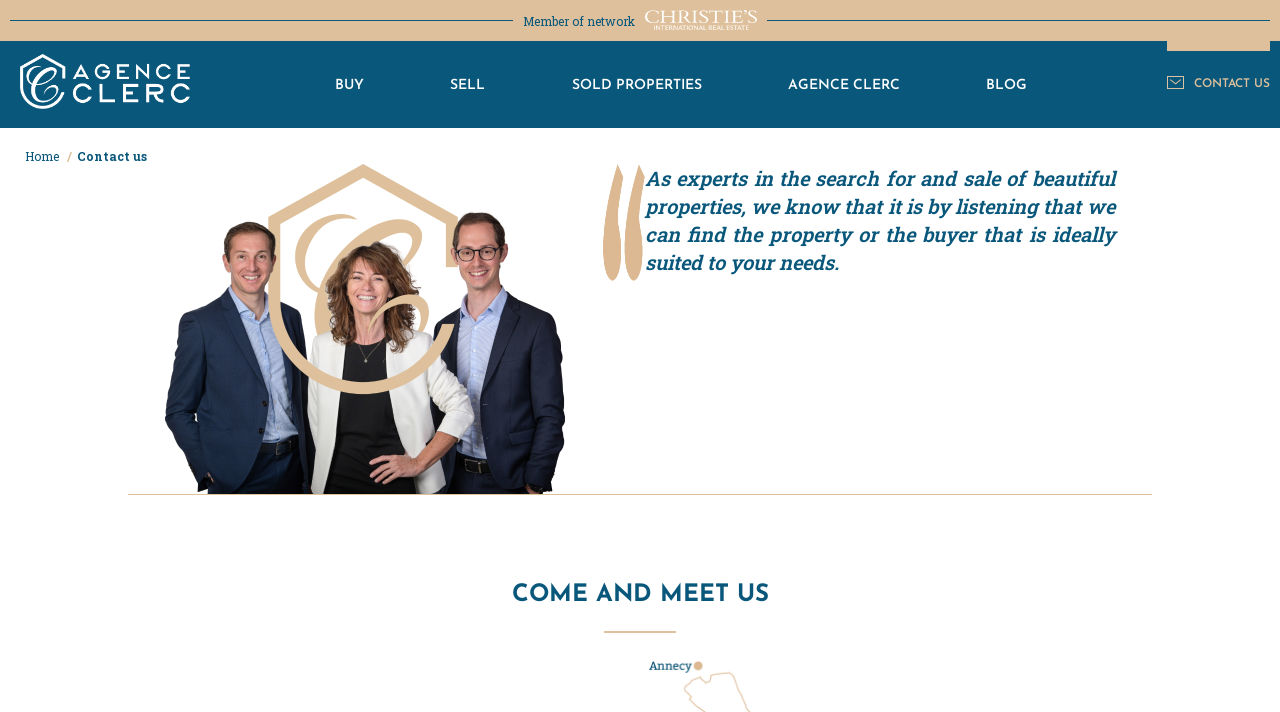

--- FILE ---
content_type: text/html; charset=UTF-8
request_url: https://agence-clerc.com/en/contact
body_size: 10894
content:
<!DOCTYPE html>
<html lang="en" prefix="og: http://ogp.me/ns#">
  <head>

                  <meta charset="UTF-8">
              <title>Agence Clerc - Contact us</title>
              <meta name="description" content="Real estate agency Agence Clerc, Real estate consulting. Quality sale and acquisition in Veyrier-du-Lac.">
              <meta property="og:type" content="product">
              <meta property="og:title" content="Agence Clerc - Contact us">
              <meta property="og:description" content="Real estate agency Agence Clerc, Real estate consulting. Quality sale and acquisition in Veyrier-du-Lac.">
              <meta property="og:url" content="https://agence-clerc.com/en/contact">
              <meta property="og:image" content="https://d36vnx92dgl2c5.cloudfront.net/prod/Zenia/1710/media/7c0267aaf400c30381845bb2d149ec49.webp">
              <link rel="apple-touch-icon" sizes="180x180" href="https://d36vnx92dgl2c5.cloudfront.net/prod/Zenia/1710/media/20b8c261dfa6b465789b01100d484615.webp">
              <link rel="icon" type="image/png" sizes="32x32" href="https://d36vnx92dgl2c5.cloudfront.net/prod/Zenia/1710/media/f6bacd09307db65b478461a89d46d0c9.webp">
              <link rel="icon" type="image/png" sizes="16x16" href="https://d36vnx92dgl2c5.cloudfront.net/prod/Zenia/1710/media/477bf329f207de969ea1a07b9630cdc5.webp">
              <link rel="manifest" href="/cache/prod/Zenia/1710/site.webmanifest">
              <link rel="alternate" href="https://agence-clerc.com/fr/contactez-nous" hreflang="x-default">
              <link rel="alternate" href="https://agence-clerc.com/fr/contactez-nous" hreflang="fr-fr">
              <link rel="alternate" href="https://agence-clerc.com/en/contact" hreflang="en-gb">
              <link rel="canonical" href="https://agence-clerc.com/en/contact">
              <meta name="viewport" content="width=device-width">
          
                                                          <link rel="stylesheet" href="https://d36vnx92dgl2c5.cloudfront.net/vendor/select2/dist/css/select2.min.css">                  <link rel="stylesheet" href="https://d36vnx92dgl2c5.cloudfront.net/cache/prod/Zenia/1710/ce75dd7a7b0a8ebbb1e1a693bf83ec397df7172c-v1763221067.css">            
                                        <script async src="https://cache.consentframework.com/js/pa/28975/c/u8hMx/stub?lang=en" ></script>                  <script async src="https://choices.consentframework.com/js/pa/28975/c/u8hMx/cmp?lang=en" ></script>                                    <script async src="https://www.googletagmanager.com/gtag/js?id=G-3Y5WPNZ10V" ></script>                  <script>
  window.dataLayer = window.dataLayer || [];
  function gtag(){dataLayer.push(arguments);}
  gtag('js', new Date());

  gtag('config', 'G-3Y5WPNZ10V');
</script>
                  <script>(function(w,d,s,l,i){w[l]=w[l]||[];w[l].push({'gtm.start':
new Date().getTime(),event:'gtm.js'});var f=d.getElementsByTagName(s)[0],
j=d.createElement(s),dl=l!='dataLayer'?'&l='+l:'';j.async=true;j.src=
'https://www.googletagmanager.com/gtm.js?id='+i+dl;f.parentNode.insertBefore(j,f);
})(window,document,'script','dataLayer','AW-996819599');</script>
                                                
    <link rel="preconnect" href="https://fonts.googleapis.com">
<link rel="preconnect" href="https://fonts.gstatic.com" crossorigin>
<link href="https://fonts.googleapis.com/css2?family=Roboto+Slab:wght@100;200;300;400;500;600;700;800;900&display=swap" rel="stylesheet">
<link href="/uploads/websites/1710/font/stylesheet.css" rel="stylesheet">
<script src="https://code.iconify.design/2/2.1.2/iconify.min.js"></script>
    

        
  </head>
  <body class="one-column ccleaner  cms-index eupopup eupopup-bottom">

    <div class="g-recaptcha"></div>
          <noscript>
        <iframe src="https://www.googletagmanager.com/ns.html?id=AW-996819599" height="0" width="0" style="display:none;visibility:hidden" sandbox="allow-scripts allow-same-origin"></iframe>
      </noscript>
    
    
      <header>
    <div>
      <div data-id="0" class="zone zone-header-left ">

  <div id="6918be1222f96-1" data-module-id="153144" data-instance="1" data-model-namespace="39ac3afc9175"
      class="module module-153144 template-1 cms-template-1 module-cms only-text "
            ><div class="info "><p>
	Member of network 
</p><figure><svg xmlns="http://www.w3.org/2000/svg" xmlns:xlink="http://www.w3.org/1999/xlink" width="112.77" height="20.349" viewBox="0 0 112.77 20.349"><defs><clipPath id="clip-path"><rect id="Rectangle_7432" data-name="Rectangle 7432" width="112.77" height="20.349" fill="#fff"></rect></clipPath></defs><g id="Groupe_4374" data-name="Groupe 4374" transform="translate(0 0)"><rect id="Rectangle_7430" data-name="Rectangle 7430" width="0.697" height="4.422" transform="translate(9.086 15.821)" fill="#fff"></rect><g id="Groupe_4373" data-name="Groupe 4373" transform="translate(0 0)"><g id="Groupe_4372" data-name="Groupe 4372" transform="translate(0 0)" clip-path="url(#clip-path)"><path id="Tracé_17227" data-name="Tracé 17227" d="M54.02,76.079l-2.6-3.335a1.615,1.615,0,0,1-.217-.34h-.034c0,.092.008.275.008.445v3.158H50.59V71.6l.745-.052.054.033,2.191,2.883a2.248,2.248,0,0,1,.3.464h.027c0-.117-.007-.341-.007-.5v-2.85h.582v4.494Z" transform="translate(-39.427 -55.763)" fill="#fff"></path><path id="Tracé_17228" data-name="Tracé 17228" d="M74.143,72.2v3.918h-.7V72.2H71.783v-.5H75.8v.5Z" transform="translate(-55.943 -55.878)" fill="#fff"></path><path id="Tracé_17229" data-name="Tracé 17229" d="M96.25,76.12H93.517V71.7h2.652v.5H94.214v1.311h1.745v.5H94.214v1.4c0,.169.088.209.209.209h1.9Z" transform="translate(-72.881 -55.877)" fill="#fff"></path><path id="Tracé_17230" data-name="Tracé 17230" d="M113.216,76.153l-.048-.032-1.86-2.294h.236c.582,0,1.136-.229,1.136-.878,0-.688-.5-.826-1.156-.826h-.406v4h-.7V71.7h1.353c.757,0,1.657.164,1.657,1.134a1.3,1.3,0,0,1-1.1,1.224l1.725,2.044Z" transform="translate(-86.056 -55.877)" fill="#fff"></path><path id="Tracé_17231" data-name="Tracé 17231" d="M133.874,76.079l-2.6-3.335a1.62,1.62,0,0,1-.216-.34h-.034c0,.092.007.275.007.445v3.158h-.582V71.6l.744-.052.054.033,2.191,2.883a2.22,2.22,0,0,1,.3.464h.027c0-.117-.008-.341-.008-.5v-2.85h.582v4.494Z" transform="translate(-101.66 -55.763)" fill="#fff"></path><path id="Tracé_17232" data-name="Tracé 17232" d="M153.793,72.477a2.156,2.156,0,0,1-.163-.564H153.6a2.4,2.4,0,0,1-.19.576l-.581,1.4h1.494Zm1.279,3.261-.054-.032-.521-1.384h-1.833l-.575,1.384-.054.032-.534-.052,1.941-4.52h.528l1.792,4.52Z" transform="translate(-118.07 -55.462)" fill="#fff"></path><path id="Tracé_17233" data-name="Tracé 17233" d="M171.658,72.2v3.918h-.7V72.2H169.3v-.5h4.018v.5Z" transform="translate(-131.94 -55.878)" fill="#fff"></path><rect id="Rectangle_7431" data-name="Rectangle 7431" width="0.696" height="4.422" transform="translate(42.169 15.821)" fill="#fff"></rect><path id="Tracé_17234" data-name="Tracé 17234" d="M200.9,71.617c-.7,0-1.494.393-1.494,1.86,0,1.4.737,1.834,1.5,1.834s1.5-.433,1.5-1.834c0-1.422-.757-1.86-1.509-1.86m.008,4.173a2.1,2.1,0,0,1-2.26-2.313,2.266,2.266,0,0,1,2.26-2.338,2.127,2.127,0,0,1,2.258,2.338,2.251,2.251,0,0,1-2.258,2.313" transform="translate(-154.816 -55.441)" fill="#fff"></path><path id="Tracé_17235" data-name="Tracé 17235" d="M226.961,76.079l-2.6-3.335a1.6,1.6,0,0,1-.217-.34h-.034c0,.092.007.275.007.445v3.158h-.582V71.6l.744-.052.054.033,2.192,2.883a2.229,2.229,0,0,1,.3.464h.027c0-.117-.007-.341-.007-.5v-2.85h.581v4.494Z" transform="translate(-174.207 -55.763)" fill="#fff"></path><path id="Tracé_17236" data-name="Tracé 17236" d="M246.88,72.477a2.124,2.124,0,0,1-.163-.564h-.027a2.37,2.37,0,0,1-.189.576l-.581,1.4h1.494Zm1.278,3.261-.054-.032-.521-1.384H245.75l-.574,1.384-.055.032-.534-.052,1.942-4.52h.527l1.792,4.52Z" transform="translate(-190.616 -55.462)" fill="#fff"></path><path id="Tracé_17237" data-name="Tracé 17237" d="M270.026,76.12h-2.732V71.7h.7v3.715c0,.169.089.209.209.209h1.9Z" transform="translate(-208.312 -55.877)" fill="#fff"></path><path id="Tracé_17238" data-name="Tracé 17238" d="M294.2,76.153l-.048-.032-1.86-2.294h.237c.582,0,1.136-.229,1.136-.878,0-.688-.5-.826-1.156-.826H292.1v4h-.7V71.7h1.352c.758,0,1.657.164,1.657,1.134a1.3,1.3,0,0,1-1.1,1.224l1.725,2.044Z" transform="translate(-227.105 -55.877)" fill="#fff"></path><path id="Tracé_17239" data-name="Tracé 17239" d="M314.159,76.12h-2.732V71.7h2.651v.5h-1.954v1.311h1.744v.5h-1.744v1.4c0,.169.088.209.209.209h1.9Z" transform="translate(-242.707 -55.877)" fill="#fff"></path><path id="Tracé_17240" data-name="Tracé 17240" d="M328.605,72.477a2.18,2.18,0,0,1-.163-.564h-.027a2.4,2.4,0,0,1-.189.576l-.582,1.4h1.494Zm1.279,3.261-.055-.032-.521-1.384h-1.833l-.576,1.384-.053.032-.534-.052,1.941-4.52h.527l1.793,4.52Z" transform="translate(-254.308 -55.462)" fill="#fff"></path><path id="Tracé_17241" data-name="Tracé 17241" d="M351.75,76.12h-2.732V71.7h.7v3.715c0,.169.088.209.21.209h1.9Z" transform="translate(-272.003 -55.877)" fill="#fff"></path><path id="Tracé_17242" data-name="Tracé 17242" d="M375.865,76.12h-2.733V71.7h2.652v.5h-1.956v1.311h1.745v.5h-1.745v1.4c0,.169.089.209.211.209h1.9Z" transform="translate(-290.796 -55.877)" fill="#fff"></path><path id="Tracé_17243" data-name="Tracé 17243" d="M390.24,75.82a2.618,2.618,0,0,1-1.2-.275l.2-.5a2.135,2.135,0,0,0,1.034.282c.473,0,1.021-.2,1.021-.728,0-.453-.4-.668-.779-.826l-.554-.236a1.2,1.2,0,0,1-.873-1.087,1.412,1.412,0,0,1,1.563-1.251,2.313,2.313,0,0,1,1.1.262l-.236.53a1.75,1.75,0,0,0-.934-.3c-.528,0-.846.224-.846.576s.305.525.718.709l.6.261a1.326,1.326,0,0,1,.906,1.154,1.561,1.561,0,0,1-1.725,1.428" transform="translate(-303.195 -55.485)" fill="#fff"></path><path id="Tracé_17244" data-name="Tracé 17244" d="M406.786,72.2v3.918h-.7V72.2h-1.665v-.5h4.019v.5Z" transform="translate(-315.183 -55.878)" fill="#fff"></path><path id="Tracé_17245" data-name="Tracé 17245" d="M423.149,72.477a2.093,2.093,0,0,1-.162-.564h-.028a2.356,2.356,0,0,1-.189.576l-.581,1.4h1.5Zm1.279,3.261-.054-.032-.521-1.384H422.02l-.575,1.384-.055.032-.534-.052,1.941-4.52h.527l1.792,4.52Z" transform="translate(-327.989 -55.462)" fill="#fff"></path><path id="Tracé_17246" data-name="Tracé 17246" d="M441.014,72.2v3.918h-.7V72.2h-1.665v-.5h4.018v.5Z" transform="translate(-341.859 -55.878)" fill="#fff"></path><path id="Tracé_17247" data-name="Tracé 17247" d="M463.126,76.12h-2.732V71.7h2.652v.5h-1.956v1.311h1.745v.5h-1.745v1.4c0,.169.088.209.21.209h1.9Z" transform="translate(-358.803 -55.877)" fill="#fff"></path><path id="Tracé_17248" data-name="Tracé 17248" d="M104.3,9.923a3.757,3.757,0,0,0,3.749,2.754c1.485,0,3.061-.761,3.061-2.3,0-2.813-7.121-3.672-7.121-7.091,0-1.621,1.686-2.832,3.949-2.832,1.862,0,2.24.489,3.017.489a.442.442,0,0,0,.4-.2h.354l.377,2.481H111.7a3.908,3.908,0,0,0-3.571-2.3c-1.463,0-2.484.742-2.484,1.836,0,2.773,7.121,3.516,7.121,7.11,0,1.915-1.931,3.339-4.525,3.339a20.323,20.323,0,0,1-3.084-.527.555.555,0,0,0-.444.214h-.378l-.465-2.969ZM99.885,4.141c1.11-.566,1.709-1.251,1.709-1.953,0-.234-.088-.41-.31-.41-.2,0-.289.057-.532.057a.915.915,0,0,1-1-.878A1.1,1.1,0,0,1,100.95,0,1.544,1.544,0,0,1,102.5,1.621a3.291,3.291,0,0,1-2.461,2.87ZM96.47,8.5h-.422c-.177-1.388-.6-1.544-1.507-1.544h-3.75v4.161c0,.9.377,1.074,1.2,1.074H95.4c1.552,0,2.018-.527,2.573-2.207h.4l-.356,2.91H86.244v-.37h.621c1.775,0,2.085-.429,2.085-1.6V2.676c0-1.094-.289-1.563-1.775-1.563h-.488V.742H97.334l.177,2.715h-.4c-.288-1.66-.843-2.012-1.641-2.012h-4.68V6.25h3.97c.8,0,1.176-.331,1.287-1.465h.422ZM85.184,12.891h-5.39v-.37c1.375-.059,1.663-.371,1.663-1.68V2.52c0-1.055-.421-1.348-1.663-1.407V.742h5.39v.372c-1.4,0-1.885.273-1.885,1.582v8.282c0,1.152.354,1.543,1.885,1.543Zm-12.972-1.8c0,1.055.4,1.426,1.753,1.426h.821v.37H67.8v-.37h.82c1.354,0,1.754-.371,1.754-1.426V1.445H66.513c-.888,0-1.287.45-1.62,2.168h-.4L64.849.449h.421a.314.314,0,0,0,.244.235,1.618,1.618,0,0,0,.445.058h10.67c.311,0,.642-.058.687-.293h.421l.355,3.165h-.4c-.333-1.718-.732-2.168-1.619-2.168h-3.86ZM55.2,9.923a3.758,3.758,0,0,0,3.748,2.754c1.486,0,3.061-.761,3.061-2.3,0-2.813-7.119-3.672-7.119-7.091,0-1.621,1.686-2.832,3.949-2.832,1.862,0,2.239.489,3.016.489a.44.44,0,0,0,.4-.2h.356l.377,2.481h-.377a3.909,3.909,0,0,0-3.572-2.3c-1.463,0-2.483.742-2.483,1.836,0,2.773,7.12,3.516,7.12,7.11,0,1.915-1.93,3.339-4.525,3.339a20.344,20.344,0,0,1-3.083-.527.554.554,0,0,0-.443.214h-.377l-.466-2.969Zm-2.39,2.969h-5.39v-.37c1.375-.059,1.664-.371,1.664-1.68V2.52c0-1.055-.422-1.348-1.664-1.407V.742h5.39v.372c-1.4,0-1.886.273-1.886,1.582v8.282c0,1.152.355,1.543,1.886,1.543ZM36.484,7.227a6.538,6.538,0,0,0,1.2.155c2.417,0,3.97-1.445,3.97-3.417,0-1.523-.687-3.027-3.638-3.027a10.222,10.222,0,0,0-1.531.078Zm0,.37v3.418c0,1.094.377,1.5,1.775,1.5h.731v.37H32.846v-.37h.311c1.153,0,1.487-.215,1.487-1.134V2.149c0-.723-.267-1.035-1.043-1.035H32.491V.742C33.112.723,34.2.664,35.286.625s2.153-.059,2.75-.059c4.637,0,5.7,1.954,5.7,3.458a3.567,3.567,0,0,1-2.618,3.3l2.639,3.516a15.346,15.346,0,0,0,1.221,1.348,2.711,2.711,0,0,0,1.241.606v.352h-.287c-2.153,0-3.439-.959-5.723-4.278a7.658,7.658,0,0,0-.933-1.153A11.506,11.506,0,0,1,36.484,7.6M18.871,7.09V10.8c0,1.27.288,1.719,1.775,1.719h.067v.37H15.145v-.37h.133c1.309,0,1.752-.313,1.752-1.426V2.5c0-1.017-.377-1.31-1.6-1.387V.742h5.28v.372c-1.575,0-1.842.371-1.842,1.875v3.4h8.7V2.539c0-1.036-.377-1.426-1.753-1.426h-.421V.742h5.7v.372c-1.331.039-1.687.39-1.687,1.6v8.106c0,1.387.445,1.7,1.775,1.7H31.4v.37H25.126v-.37h.688c1.443,0,1.753-.449,1.753-1.466V7.09ZM13.153,3.946A5.2,5.2,0,0,0,8.1.938c-3.7,0-6.012,2.364-6.012,5.644a6.152,6.152,0,0,0,6.255,6.134,6.058,6.058,0,0,0,5.412-2.89h.423a12.59,12.59,0,0,1-1.42,2.852c-1.421-.176-2.4.527-5.013.527C3.238,13.2,0,10.587,0,6.973,0,3.183,3.327.449,7.963.449c2.794,0,3.993.782,4.68.782.244,0,.354-.058.4-.117h.333l.2,2.832Z" transform="translate(0 0)" fill="#fff"></path></g></g></g></svg></figure></div></div>
  <div id="691c989bce1fa-1" data-module-id="114069" data-instance="1" data-model-namespace="e735f72140ff"
      class="module module-114069 template-2 logo-template-2 module-logo "
            ><a href="/en/" ><img src="https://d36vnx92dgl2c5.cloudfront.net/prod/Zenia/1710/media/c865ea6d80634ee197746a8809ad0b21.webp"  alt="logo" /></a></div>

</div>


      <div data-id="1" class="zone zone-header-right ">

  <nav id="6918be12230cb-1" data-module-id="114185" data-instance="1" data-model-namespace="59bf1744c5bb"
      class="module module-114185 template-1 menu-template-1 module-menu inline "
            ><div class="module-header"><div class="module-header-content"><img class="envello" src="https://d36vnx92dgl2c5.cloudfront.net/prod/Zenia/1710/media/2d27b6c3370533fb9659e3b06b6b3dd0.webp"></div></div><ul><li class="current "><a href="/en/contact" target="_self"  data-current="1"><span>Contact us</span></a></li></ul></nav>
  <nav id="6918be1223105-1" data-module-id="114071" data-instance="1" data-model-namespace="c84a56468ff3"
      class="module module-114071 template-1 menu-template-1 module-menu column "
            ><ul><li><a href="/en/sales" target="_self"  data-current=""><span>Buy</span></a></li><li><a href="/en/sell-a-property" target="_self"  data-current=""><span>Sell</span></a></li><li><a href="/en/sold-properties" target="_self"  data-current=""><span>Sold properties</span></a></li><li><a href="/en/luxury-real-estate-annecy" target="_self"  data-current=""><span>Agence Clerc</span></a></li><li><a href="/en/blog" target="_self"  data-current=""><span>Blog</span></a></li></ul></nav>

</div>


    </div>
  </header>

  <section class="wrapper">
      <div data-id="2" class="zone zone-full-width ">

  <div id="6918be1223075-1" data-module-id="122616" data-instance="1" data-model-namespace="e8afcaf040e5"
      class="module module-122616 ariane template-1 cms-template-1 module-cms only-text "
            ><div class="info"><p><p><a href="/en/">
   Home 
    </a><span class="gold">/</span><span id="titleholder"><strong>Contact us</strong></span></p></div></div>

</div>


  <section data-id="3" class="zone zone-top-content ">

  <div id="6918be1222f16-1" data-module-id="130605" data-instance="1" data-model-namespace="0fdd95ac346a"
      class="module module-130605 template-1 cms-template-1 module-cms only-text "
            ><div class="info "><div class="fake-header fake-header-left"><svg xmlns="http://www.w3.org/2000/svg" width="23.741" height="23.77" viewBox="0 0 23.741 23.77"><path id="Icon_feather-phone" data-name="Icon feather-phone" d="M19.008,14.26v2.867a1.912,1.912,0,0,1-2.084,1.912A18.914,18.914,0,0,1,8.676,16.1,18.637,18.637,0,0,1,2.942,10.37,18.914,18.914,0,0,1,.008,2.084,1.912,1.912,0,0,1,1.91,0H4.777A1.912,1.912,0,0,1,6.688,1.644,12.272,12.272,0,0,0,7.357,4.33a1.911,1.911,0,0,1-.43,2.017L5.714,7.56a15.292,15.292,0,0,0,5.735,5.735l1.214-1.214a1.911,1.911,0,0,1,2.017-.43,12.272,12.272,0,0,0,2.686.669,1.912,1.912,0,0,1,1.644,1.94Z" transform="matrix(0.978, 0.208, -0.208, 0.978, 4.554, 0.593)" fill="none" stroke="#dbb48a" stroke-linecap="round" stroke-linejoin="round" stroke-width="1"></path></svg><a href="tel:0450648888">Call<br>us</a></div><div class="fake-header-center"><a href="/fr/"><img src="https://d36vnx92dgl2c5.cloudfront.net/prod/Zenia/1710/media/dd6c3417b1cd34dd38864de1e9b121c7.webp"></a></div><div class="fake-header fake-header-right"><svg xmlns="http://www.w3.org/2000/svg" width="21" height="16" viewBox="0 0 21 16"><g id="enveloppe" transform="translate(0 0.406)"><g id="Rectangle_2" data-name="Rectangle 2" transform="translate(0 -0.406)" fill="none" stroke="#dec19c" stroke-width="1"><rect width="21" height="16" stroke="none"></rect><rect x="0.5" y="0.5" width="20" height="15" fill="none"></rect></g><path id="Tracé_14" data-name="Tracé 14" d="M1199.073,48.6l-6.333,5.083L1186.2,48.6" transform="translate(-1181.894 -43.972)" fill="none" stroke="#dec19c" stroke-width="1"></path></g></svg><a data-target-routing-id="39911" href='/en/contact'  href="">Contact<br>us</a></div></div></div>

</section>


  <section data-id="4" class="zone zone-content ">

  <div id="6918be1223089-1" data-module-id="114068" data-instance="1" data-model-namespace="63140d7268e3"
      class="module module-114068 template-1 cms-template-1 module-cms "
            ><div class="picture" ><img src="https://d36vnx92dgl2c5.cloudfront.net/uploads/websites/1710/cms/690fd5a0bad32caa9d7e8a1b5e283e2a.png" alt="empty picture"></div><div class="info "><img src="https://d36vnx92dgl2c5.cloudfront.net/uploads/websites/1710/cms/guillements-blog.png"><p>As experts in the search for and sale of beautiful properties, we know that it is by listening that we can find the property or the buyer that is ideally suited to your needs.</p></div></div>
  <div id="691d78bf68784-1" data-module-id="124706" data-instance="1" data-model-namespace="76ab0b58e9cf"
      class="module module-124706 template-1 cluster-template-1 module-cluster "
            ><div class="module-header"><h2 class="module-header-title">come and meet us</h2></div><div id="691d78bf6a96d-1" data-module-id="123380" data-instance="1" data-model-namespace="726a8f929382"
      class="module module-123380 template-1 agency-template-1 module-agency simple "
            ><article class="agency"><div class="info"><h4><a href="#">Agence Clerc</a></h4><p class="address"><svg xmlns="http://www.w3.org/2000/svg" width="12.255" height="15.67" viewBox="0 0 12.255 15.67"><g id="icone" transform="translate(-160 -927.549)"><g id="Tracé_16" data-name="Tracé 16" transform="translate(160 927.549)" fill="none"><path d="M6.127,0a6.127,6.127,0,0,1,6.127,6.127c0,3.384-2.059,4.32-6.127,9.542C2.152,10.8,0,9.512,0,6.127A6.127,6.127,0,0,1,6.127,0Z" stroke="none"/><path d="M 6.12744140625 0.9999990463256836 C 3.300161361694336 0.9999990463256836 1.000000953674316 3.300159454345703 1.000000953674316 6.127439498901367 C 1.000000953674316 8.281339645385742 2.011641502380371 9.422719955444336 4.228191375732422 11.92351913452148 C 4.796799182891846 12.56505584716797 5.420725345611572 13.26899147033691 6.110160827636719 14.08467769622803 C 7.000925540924072 12.98613166809082 7.784637928009033 12.09325981140137 8.442621231079102 11.3436393737793 C 10.43161106109619 9.077610015869141 11.25488090515137 8.139669418334961 11.25488090515137 6.127439498901367 C 11.25488090515137 3.300159454345703 8.954721450805664 0.9999990463256836 6.12744140625 0.9999990463256836 M 6.12744140625 -9.5367431640625e-07 C 9.511531829833984 -9.5367431640625e-07 12.25488185882568 2.743349075317383 12.25488185882568 6.127439498901367 C 12.25488185882568 9.511529922485352 10.19559097290039 10.44776916503906 6.12744140625 15.66993999481201 C 2.151611328125 10.80251884460449 9.5367431640625e-07 9.511529922485352 9.5367431640625e-07 6.127439498901367 C 9.5367431640625e-07 2.743349075317383 2.743350982666016 -9.5367431640625e-07 6.12744140625 -9.5367431640625e-07 Z" stroke="none" fill="#dbb48a"/></g><g id="Ellipse_1" data-name="Ellipse 1" transform="translate(162.626 930.175)" fill="none" stroke="#dbb48a" stroke-width="1"><circle cx="3.501" cy="3.501" r="3.501" stroke="none"/><circle cx="3.501" cy="3.501" r="3.001" fill="none"/></g></g></svg>

          4 Route d&#039;Annecy<br>                    74290 Veyrier-du-Lac<br>          France        </p><p class="phone"><svg xmlns="http://www.w3.org/2000/svg" width="15.376" height="15.395" viewBox="0 0 15.376 15.395"><g id="icone" transform="translate(-158.291 -928.999)"><path id="Icon_feather-phone" data-name="Icon feather-phone" d="M15.126,11.971v1.8a1.2,1.2,0,0,1-1.311,1.2,11.9,11.9,0,0,1-5.189-1.846A11.725,11.725,0,0,1,5.019,9.524,11.9,11.9,0,0,1,3.173,4.311,1.2,1.2,0,0,1,4.369,3h1.8a1.2,1.2,0,0,1,1.2,1.034A7.721,7.721,0,0,0,7.8,5.724a1.2,1.2,0,0,1-.271,1.269l-.764.764a9.621,9.621,0,0,0,3.608,3.608l.764-.764A1.2,1.2,0,0,1,12.4,10.33a7.721,7.721,0,0,0,1.69.421,1.2,1.2,0,0,1,1.034,1.221Z" transform="matrix(0.978, 0.208, -0.208, 0.978, 158.901, 926)" fill="none" stroke="#dbb48a" stroke-linecap="round" stroke-linejoin="round" stroke-width="1"/></g></svg><a href="tel:+33-0450648888">+33(0)4.50.64.88.88</a></p><p class="email"><svg xmlns="http://www.w3.org/2000/svg" width="14" height="11" viewBox="0 0 14 11"><g id="enveloppe" transform="translate(-1183 -44.853)"><g id="Rectangle_2" data-name="Rectangle 2" transform="translate(1183 44.853)" fill="none" stroke="#dec19c" stroke-width="1"><rect width="14" height="11" stroke="none"/><rect x="0.5" y="0.5" width="13" height="10" fill="none"/></g><path id="Tracé_14" data-name="Tracé 14" d="M1195.038,48.6l-4.348,3.49L1186.2,48.6" transform="translate(-0.542 -0.554)" fill="none" stroke="#dec19c" stroke-width="1"/></g></svg><a href="mailto:contact@agence-clerc.com">contact@agence-clerc.com</a></p></div></article></div><div id="6918be1225d70-1" data-module-id="124705" data-instance="1" data-model-namespace="e241d1c7ba78"
      class="module module-124705 template-1 picture-template-1 module-picture basic-mod "
            ><div class="container col col-1  "><img class="picture img-lazy-load" data-src="https://d36vnx92dgl2c5.cloudfront.net/uploads/websites/1710/cms/56d1b0904d009255f177525671203c2c.png" src="https://d36vnx92dgl2c5.cloudfront.net/uploads/websites/1710/cms/56d1b0904d009255f177525671203c2c.png" alt=""/></div></div></div>

</section>


  <section data-id="5" class="zone zone-bottom-content ">

  <div id="691d78bf6868c-1" data-module-id="116567" data-instance="1" data-model-namespace="73e5ab511a0a"
      class="module module-116567 template-1 newsletter-template-1 module-newsletter "
            ><div class="module-header"><div class="module-header-content"><img src="https://d36vnx92dgl2c5.cloudfront.net/prod/Zenia/1710/media/2c9acc83148647ba9b708dac62a5ea84.webp"><h3>
	Receive all the latest news from our agency
</h3></div></div><div id="popup-691d78bf6868c-1" class="popup-module-newsletter popup-module-116567 template-1 mfp-hide"><h2>S'abonner à la newsleter</h2><form name="newsletter-form" method="post"><input type="text" id="newsletter-form_first_name" name="newsletter-form[first_name]" required="required" placeholder="Firstname" class="" /><input type="email" id="newsletter-form_email" name="newsletter-form[email]" required="required" placeholder="e-mail" class="" /><script>

                    window.onloadCallback = function() {
                        $('.g-recaptcha').each(function(i, v) {
                            const $placeholder = $(this)

                            $placeholder.data('widget-id', i);

                            grecaptcha.render( this, {
                                callback: function( token ) {

                                    return new Promise(function(resolve, reject) {
                                    if( grecaptcha === undefined ) {
                                        console.log( 'reCaptcha not defined' )
                                        reject()
                                    }

                                    var response = grecaptcha.getResponse( $placeholder.data('widget-id') )
                                    if( !response ) {
                                        console.log( 'Could not get reCaptcha response' )
                                        reject()
                                    }

                                    const $form = $placeholder.closest('form')

                                    $form.find('.g-recaptcha-response').val( token )
                                    // Add a class that will be used to bypass the prevented submit event
                                    $form.addClass('recap-done')
                                    // submit by clicking the submit button of your form
                                    .find('[type="submit"]').trigger('click')
                                    resolve()
                                    grecaptcha.reset( $placeholder.data('widget-id') )
                                    })
                                },
                                sitekey: '6LctG6wUAAAAALSwjJO9bWoLzy3gi7yZn305f91K',
                                size: 'invisible', // This makes the real reCaptcha V2 Invisible
                            });
                        });
                    };

                </script><div class="g-recaptcha" data-sitekey="6LctG6wUAAAAALSwjJO9bWoLzy3gi7yZn305f91K"></div><button type="submit" id="newsletter-form_submit" name="newsletter-form[submit]" class="submit"><i class="mdi mdi-cursor-default-click"></i><span>Subscribe</span></button></form></div><a class="popup-open-link-wrapper button whiteButton goldBorder" href="#popup-691d78bf6868c-1" id="open-popup-link-691d78bf6868c-1"><span>
        Subscribe
        </span></a></div>

</section>


  </section>

  <footer>
    <div data-id="6" class="zone zone-footer ">

  <div id="691d78bf68707-1" data-module-id="119107" data-instance="1" data-model-namespace="d0add8e36502"
      class="module module-119107 template-1 agency-template-1 module-agency simple "
            ><article class="agency"><div class="info"><div><h4><a href="#">Agence Clerc</a></h4><p class="address"><svg xmlns="http://www.w3.org/2000/svg" width="12.255" height="15.67" viewBox="0 0 12.255 15.67"><g id="icone" transform="translate(-160 -927.549)"><g id="Tracé_16" data-name="Tracé 16" transform="translate(160 927.549)" fill="none"><path d="M6.127,0a6.127,6.127,0,0,1,6.127,6.127c0,3.384-2.059,4.32-6.127,9.542C2.152,10.8,0,9.512,0,6.127A6.127,6.127,0,0,1,6.127,0Z" stroke="none"/><path d="M 6.12744140625 0.9999990463256836 C 3.300161361694336 0.9999990463256836 1.000000953674316 3.300159454345703 1.000000953674316 6.127439498901367 C 1.000000953674316 8.281339645385742 2.011641502380371 9.422719955444336 4.228191375732422 11.92351913452148 C 4.796799182891846 12.56505584716797 5.420725345611572 13.26899147033691 6.110160827636719 14.08467769622803 C 7.000925540924072 12.98613166809082 7.784637928009033 12.09325981140137 8.442621231079102 11.3436393737793 C 10.43161106109619 9.077610015869141 11.25488090515137 8.139669418334961 11.25488090515137 6.127439498901367 C 11.25488090515137 3.300159454345703 8.954721450805664 0.9999990463256836 6.12744140625 0.9999990463256836 M 6.12744140625 -9.5367431640625e-07 C 9.511531829833984 -9.5367431640625e-07 12.25488185882568 2.743349075317383 12.25488185882568 6.127439498901367 C 12.25488185882568 9.511529922485352 10.19559097290039 10.44776916503906 6.12744140625 15.66993999481201 C 2.151611328125 10.80251884460449 9.5367431640625e-07 9.511529922485352 9.5367431640625e-07 6.127439498901367 C 9.5367431640625e-07 2.743349075317383 2.743350982666016 -9.5367431640625e-07 6.12744140625 -9.5367431640625e-07 Z" stroke="none" fill="#dbb48a"/></g><g id="Ellipse_1" data-name="Ellipse 1" transform="translate(162.626 930.175)" fill="none" stroke="#dbb48a" stroke-width="1"><circle cx="3.501" cy="3.501" r="3.501" stroke="none"/><circle cx="3.501" cy="3.501" r="3.001" fill="none"/></g></g></svg> 
          4 Route d&#039;Annecy<br>                    74290 Veyrier-du-Lac<br></p><p><span class="phone"><svg xmlns="http://www.w3.org/2000/svg" width="15.376" height="15.395" viewBox="0 0 15.376 15.395"><g id="icone" transform="translate(-158.291 -928.999)"><path id="Icon_feather-phone" data-name="Icon feather-phone" d="M15.126,11.971v1.8a1.2,1.2,0,0,1-1.311,1.2,11.9,11.9,0,0,1-5.189-1.846A11.725,11.725,0,0,1,5.019,9.524,11.9,11.9,0,0,1,3.173,4.311,1.2,1.2,0,0,1,4.369,3h1.8a1.2,1.2,0,0,1,1.2,1.034A7.721,7.721,0,0,0,7.8,5.724a1.2,1.2,0,0,1-.271,1.269l-.764.764a9.621,9.621,0,0,0,3.608,3.608l.764-.764A1.2,1.2,0,0,1,12.4,10.33a7.721,7.721,0,0,0,1.69.421,1.2,1.2,0,0,1,1.034,1.221Z" transform="matrix(0.978, 0.208, -0.208, 0.978, 158.901, 926)" fill="none" stroke="#dbb48a" stroke-linecap="round" stroke-linejoin="round" stroke-width="1"/></g></svg><a href="tel:+33-0450648888">+33(0)4.50.64.88.88</a></span><br></p></div><p class="btnContainer"><a class="button " href="/en/contact" target="blank_">
 
   Make an appointment </a></p></div></article></div>
  <div id="6918be122309c-1" data-module-id="114081" data-instance="1" data-model-namespace="51585d1fa315"
      class="module module-114081 template-1 social-menu-template-1 module-social-menu "
            ><ul><li class="social facebook"><a href="https://fr-fr.facebook.com/agenceclercchristies/" target="_blank" rel="me"><span class="iconify" data-icon="icomoon-free:facebook" style="font-size: 18px;"></span></a></li><li class="social instagram"><a href="https://www.instagram.com/ag_clerc.christiesrealestate?utm_source=ig_web_button_share_sheet&amp;igsh=ZDNlZDc0MzIxNw==" target="_blank" rel="me"><span class="iconify" data-icon="uim:instagram" style="font-size: 20px"></span></a></li><li class="social youtube"><a href="https://www.youtube.com/channel/UCmcaN1p9gWPUjIyd6WzmzVw" target="_blank" rel="me"><i class="mdi mdi-youtube"></i><span>Youtube</span></a></li><li class="social linkedin"><a href="https://fr.linkedin.com/company/agenceclerc-christiesinternationalrealestate" target="_blank" rel="me"><span class="iconify" data-icon="brandico:linkedin"></span></a></li></ul></div>
  <div id="6918be12230b2-1" data-module-id="114082" data-instance="1" data-model-namespace="33c17db61e23"
      class="module module-114082 template-1 language-template-1 module-language "
            ><div class="content" style="display:none;"><ul><li ><a href="/fr/contactez-nous"><span class="culture">fr</span></a></li><li  class="current" ><a href="/en/contact"><span class="culture">en</span></a></li></ul></div></div>
  <nav id="6918be122311a-1" data-module-id="119378" data-instance="1" data-model-namespace="0b8729fc9c2f"
      class="module module-119378 module-menu-1 template-1 menu-template-1 module-menu column "
            ><div class="module-header"><h2 class="module-header-title">About us</h2></div><ul><li><a href="/en/luxury-real-estate-annecy" target="_self"  data-current=""><span>Agence Clerc</span></a></li><li><a href="/en/les-affiles-chisties" target="_self"  data-current=""><span>The Christie&#039;s Network</span></a></li></ul></nav>
  <nav id="6918be122313a-1" data-module-id="119379" data-instance="1" data-model-namespace="b7b37e94e245"
      class="module module-119379 module-menu-2 template-1 menu-template-1 module-menu column "
            ><div class="module-header"><h2 class="module-header-title">Trust us</h2></div><ul><li><a href="/en/sell-a-property" target="_self"  data-current=""><span>Sell a property</span></a></li><li><a href="/en/sales" target="_self"  data-current=""><span>Buy a property</span></a></li></ul></nav>
  <nav id="6918be1223153-1" data-module-id="119381" data-instance="1" data-model-namespace="a0c215ff4bb9"
      class="module module-119381 module-menu-3 template-1 menu-template-1 module-menu column "
            ><div class="module-header"><h2 class="module-header-title">Our services</h2></div><ul><li><a href="/en/services" target="_self"  data-current=""><span>3D virtual tours and aerial views</span></a></li><li><a href="/en/legals/fees" target="_self"  data-current=""><span>Our fees</span></a></li></ul></nav>
  <nav id="6918be122316d-1" data-module-id="119382" data-instance="1" data-model-namespace="87aab4ad31d8"
      class="module module-119382 module-menu-4 template-1 menu-template-1 module-menu column "
            ><div class="module-header"><h2 class="module-header-title">About</h2></div><ul><li class="current "><a href="/en/contact" target="_self"  data-current="1"><span>Contact us</span></a></li><li><a href="/en/legal-notice" target="_self"  data-current=""><span>Terms and Conditions</span></a></li></ul></nav>

</div>


    <div data-id="7" class="zone zone-legal ">

  <div id="6918be1222f7e-1" data-module-id="129360" data-instance="1" data-model-namespace="7d9f0a59588d"
      class="module module-129360 template-1 cms-template-1 module-cms only-text "
            ><div class="info "><a href="https://www.opinionsystem.fr/fr-fr/certificate/9848" target="_blank"><img src="https://d36vnx92dgl2c5.cloudfront.net/prod/Zenia/1710/media/4a60c07aab6f33447c2b282a28cb9edd.webp"></a><p class="white"><a href="https://www.opinionsystem.fr/fr-fr/certificate/9848" target="blank_">See all reviews</a></p></div></div>
  <div id="691d78bf68675-1" data-module-id="114072" data-instance="1" data-model-namespace="1f3d405f8e6b"
      class="module module-114072 template-3 legal-template-3 module-legal template3 "
            ><nav><ul><li><a href="/en/">
					©2025
					Agence Clerc
				</a></li><li ><a href="/en/legal-notice">Legal notice</a></li><li ><a href="/en/legals/fees">Agency fees</a></li><li><a href='javascript:Sddan.cmp.displayUI()'>Change cookies settings</a></li><li><a href="https://apimo.net/fr/site-internet/">
										Design by <span>Apimo™</span></a></li></ul></nav></div>

</div>


  </footer>

                      <link media="print"onload="this.media='all'"rel="stylesheet" href="https://d36vnx92dgl2c5.cloudfront.net/static/Realtix/Global/mdi/css/materialdesignicons.min.css">                  <link media="print"onload="this.media='all'"rel="stylesheet" href="https://d36vnx92dgl2c5.cloudfront.net/vendor/kernel-webfont/build/css/icons.css">                                                
    
                  <script src="https://d36vnx92dgl2c5.cloudfront.net/cache/prod/Zenia/1710/model/b442a8981cceec96ffdd0357ffc650acb392baa6-v1763539135.4539.js" ></script>                                                      <script src="https://d36vnx92dgl2c5.cloudfront.net/vendor/jquery/dist/jquery.min.js" ></script>                                                                        <script src="https://d36vnx92dgl2c5.cloudfront.net/vendor/select2/dist/js/select2.full.min.js" ></script>                  <script src="https://d36vnx92dgl2c5.cloudfront.net/cache/prod/Zenia/1710/9228429e38d8493b3c6538dd80395f3f5711041e-v1763221067.js" ></script>        
        
    
    <div class="recaptcha-terms">
      <p>This site is protected by reCAPTCHA and the Google <a target="_blank" href="https://policies.google.com/privacy">Privacy Policy</a> and <a target="_blank" href="https://policies.google.com/terms">Terms of Service</a> apply.</p>
    </div>

  </body>
</html>


--- FILE ---
content_type: text/css
request_url: https://d36vnx92dgl2c5.cloudfront.net/cache/prod/Zenia/1710/ce75dd7a7b0a8ebbb1e1a693bf83ec397df7172c-v1763221067.css
body_size: 17097
content:
@import url('https://fonts.googleapis.com/css?family=Lato:300,400,700');@import url('https://fonts.googleapis.com/css?family=Playfair+Display:400,700&display=swap');.layout{max-width:1240px;margin:0 auto}.fixed{position:fixed;top:0;right:0;left:0;background-color:#09577b;z-index:9999}.api-spinner{display:flex;flex-direction:row;flex-wrap:wrap;align-items:center;justify-content:center;position:absolute;top:0;left:0;width:100%;height:100%;background-color:rgba(0,0,0,0.5)}.api-spinner>div{width:18px;height:18px;background-color:#fff;border-radius:100%;display:inline-block;-webkit-animation:sk-bouncedelay 1.4s infinite ease-in-out both;animation:sk-bouncedelay 1.4s infinite ease-in-out both}.api-spinner .bounce1{-webkit-animation-delay:-0.32s;animation-delay:-0.32s}.api-spinner .bounce2{-webkit-animation-delay:-0.16s;animation-delay:-0.16s}@-webkit-keyframes sk-bouncedelay{0%,80%,100%{-webkit-transform:scale(0)}40%{-webkit-transform:scale(1)}}@keyframes sk-bouncedelay{0%,80%,100%{-webkit-transform:scale(0);transform:scale(0)}40%{-webkit-transform:scale(1);transform:scale(1)}}html{box-sizing:border-box}*,*:before,*:after{box-sizing:inherit}.clearfix:after,.zone:after,.module-cluster:after{content:"";display:table;clear:both}.ratioPicture{position:relative;padding-bottom:66.6%;overflow:hidden}.ratioPicture[data-ratio="1/1"]{padding-bottom:100%}.ratioPicture[data-ratio="2/3"]{padding-bottom:150%}.ratioPicture[data-ratio="3/2"]{padding-bottom:66.6%}.ratioPicture[data-ratio="4/3"]{padding-bottom:75%}.ratioPicture[data-ratio="16/9"]{padding-bottom:56.25%}.ratioPicture img,.ratioPicture iframe{position:absolute;top:-9999px;bottom:-9999px;left:-9999px;right:-9999px;height:100%;margin:auto;max-width:none !important;max-height:none !important}.ratio[data-ratio="1/1"]{aspect-ratio:1/1}.ratio[data-ratio="2/3"]{aspect-ratio:2/3}.ratio[data-ratio="1/2"]{aspect-ratio:1/2}.ratio[data-ratio="9/10"]{aspect-ratio:9/10}.ratio[data-ratio="3/2"]{aspect-ratio:3/2}.ratio[data-ratio="4/3"]{aspect-ratio:4/3}.ratio[data-ratio="16/9"]{aspect-ratio:16/9}.ratio[data-ratio="4"]{aspect-ratio:4}.ratio[data-ratio="3"]{aspect-ratio:3}.row-1,.row-2,.row-3,.row-4,.row-5,.row-6{position:relative;width:100%;padding-left:20px;padding-right:20px;margin:0 auto}.row-1{max-width:1024px}.row-2{max-width:1280px}.row-3{max-width:1440px}.row-4{max-width:1680px}.row-5{max-width:1920px}.row-6{max-width:2560px}.ApiFieldGroup .CaptationContent{background:none}.module.hidden{display:none}#sd-cmp *{max-height:100vh;font-size:14px}.grecaptcha-badge{z-index:99999}@media only screen and (max-width:640px){.grecaptcha-badge{visibility:hidden}}@media only screen and (min-width:641px){.recaptcha-terms{display:none}}.recaptcha-terms{padding:5px 10px;text-align:center}.recaptcha-terms p{font-size:11px;line-height:19px;opacity:.7}.recaptcha-terms a{color:#1a73e8}.ApiFieldGroup{display:flex;flex-direction:column;align-items:center;position:relative}.ApiFieldGroup .CaptationContent{position:relative;min-height:14px;background-color:#fff;margin:0;padding:5px 8px}.ApiFieldGroup .CaptationContent span{text-overflow:ellipsis;white-space:nowrap;overflow:hidden;cursor:pointer;display:block;padding-right:30px}.ApiFieldGroup .CaptationContent label{position:absolute;top:0;right:0;bottom:0;width:30px;line-height:40px}.ApiFieldGroup.open .CaptationContent label i::before{content:"\F0143"}.ApiFieldGroup.close .CaptationContent label i::before{content:"\F0140"}.ApiFieldGroup .FieldWrapper{background-color:#7f8c8d;z-index:1000;position:absolute;box-sizing:border-box;background:#fff;top:100%;margin-top:3px}.ApiFieldGroup.open .FieldWrapper{display:block}.ApiFieldGroup.close .FieldWrapper{display:none}.select2-results__option{position:relative;font-size:14px}.select2-results__options[aria-multiselectable="true"] .select2-results__option[role="treeitem"]:not(.loading-results):before,.select2-results__options[aria-multiselectable="true"] .select2-results__option[role="option"]:not(.loading-results):before{content:"\F0131";display:inline-block;font:normal normal normal 24px/1 "Material Design Icons";font-size:inherit;text-rendering:auto;line-height:inherit;-webkit-font-smoothing:antialiased;font-size:20px;margin-right:5px;position:absolute;left:5px}.select2-results__options[aria-multiselectable="true"] .select2-results__option[role="treeitem"][aria-selected=true]:not(.loading-results):before,.select2-results__options[aria-multiselectable="true"] .select2-results__option[role="option"][aria-selected=true]:not(.loading-results):before{content:"\F0856";display:inline-block;font:normal normal normal 24px/1 "Material Design Icons";font-size:inherit;text-rendering:auto;line-height:inherit;-webkit-font-smoothing:antialiased;font-size:20px;margin-right:5px;color:#11a911;position:absolute;left:5px}.select2-results__options[aria-multiselectable="true"] .select2-results__option.select2-results__message[role="treeitem"]:before,.select2-results__options[aria-multiselectable="true"] .select2-results__option.loading-results[role="treeitem"]:before{content:none}.select2-results__options[aria-multiselectable="true"] .select2-results__option[role="treeitem"].tab-1:before{margin-right:30px}.select2-results__options[aria-multiselectable="true"] .select2-results__option[role="treeitem"].tab-2:before{margin-right:60px}.select2-container--default .select2-results__option[aria-selected=true]{background-color:initial;color:#000}.select2-container--default .select2-results__option--highlighted[aria-selected]{background-color:initial;color:#000}.select2-container--default li.select2-results__option[role="treeitem"]:hover{background-color:#E4E4E4 !important;color:#000 !important}.select2-selection__choice{display:inline-block !important;float:none!important}.select2-selection__choice__remove{display:none!important}.select2-results__group{display:none!important}.select2-results__options[aria-multiselectable="true"] .select2-results__option.tab-1:after,.select2-results__options[aria-multiselectable="true"] .select2-results__option.tab-2:after{content:"";width:15px;height:12px;position:absolute;top:10px;border-left:2px solid #cec9c9;border-bottom:2px solid #cec9c9;left:30px}.select2-results__options[aria-multiselectable="true"] .select2-results__option.tab-2:after{left:60px}.select2-results__options[aria-multiselectable="true"] .select2-results__option:not(.loading-results):not(.select2-results__message){padding-left:30px}.select2-results__options[aria-multiselectable="true"] .select2-results__option:not(.loading-results):not(.select2-results__message).tab-1{padding-left:60px}.select2-results__options[aria-multiselectable="true"] .select2-results__option:not(.loading-results):not(.select2-results__message).tab-2{padding-left:90px}.select2-container--default .select2-results__option[role=group]{padding-left:0px}.select2-selection.select2-selection--single,.select2-selection.select2-selection--multiple{height:40px;border-radius:0}.select2-selection.select2-selection--single .select2-selection__rendered,.select2-selection.select2-selection--single .select2-selection__arrow,.select2-selection.select2-selection--multiple .select2-selection__rendered li{height:40px;line-height:40px}.select2-container--default .select2-results>.select2-results__options{max-height:252px}.select2-autocomplete-custom-choice{display:block;padding-left:8px;padding-right:5px;overflow:hidden;text-overflow:ellipsis;white-space:nowrap}.select2-container--default .select2-results__option .select2-results__option{padding-left:6px}.mfp-bg{top:0;left:0;width:100%;height:100%;z-index:1042;overflow:hidden;position:fixed;background:#0b0b0b;opacity:.8}.mfp-wrap{top:0;left:0;width:100%;height:100%;z-index:1043;position:fixed;outline:none !important;-webkit-backface-visibility:hidden}.mfp-container{text-align:center;position:absolute;width:100%;height:100%;left:0;top:0;padding:0 8px;box-sizing:border-box}.mfp-container:before{content:'';display:inline-block;height:100%;vertical-align:middle}.mfp-align-top .mfp-container:before{display:none}.mfp-content{position:relative;display:inline-block;vertical-align:middle;margin:0 auto;text-align:left;z-index:1045}.mfp-inline-holder .mfp-content,.mfp-ajax-holder .mfp-content{width:100%;cursor:auto}.mfp-ajax-cur{cursor:progress}.mfp-zoom-out-cur,.mfp-zoom-out-cur .mfp-image-holder .mfp-close{cursor:-moz-zoom-out;cursor:-webkit-zoom-out;cursor:zoom-out}.mfp-zoom{cursor:pointer;cursor:-webkit-zoom-in;cursor:-moz-zoom-in;cursor:zoom-in}.mfp-auto-cursor .mfp-content{cursor:auto}.mfp-close,.mfp-arrow,.mfp-preloader,.mfp-counter{-webkit-user-select:none;-moz-user-select:none;user-select:none}.mfp-loading.mfp-figure{display:none}.mfp-hide{display:none !important}.mfp-preloader{color:#CCC;position:absolute;top:50%;width:auto;text-align:center;margin-top:-0.8em;left:8px;right:8px;z-index:1044}.mfp-preloader a{color:#CCC}.mfp-preloader a:hover{color:#FFF}.mfp-s-ready .mfp-preloader{display:none}.mfp-s-error .mfp-content{display:none}button.mfp-close,button.mfp-arrow{overflow:visible;cursor:pointer;background:transparent;border:0;-webkit-appearance:none;display:block;outline:none;padding:0;z-index:1046;box-shadow:none;touch-action:manipulation}button::-moz-focus-inner{padding:0;border:0}.mfp-close{width:44px;height:44px;line-height:44px;position:absolute;right:0;top:0;text-decoration:none;text-align:center;opacity:.65;padding:0 0 18px 10px;color:#FFF;font-style:normal;font-size:28px;font-family:Arial, Baskerville, monospace}.mfp-close:hover,.mfp-close:focus{opacity:1}.mfp-close:active{top:1px}.mfp-close-btn-in .mfp-close{color:#333}.mfp-image-holder .mfp-close,.mfp-iframe-holder .mfp-close{color:#FFF;right:-6px;text-align:right;padding-right:6px;width:100%}.mfp-counter{position:absolute;top:0;right:0;color:#CCC;font-size:12px;line-height:18px;white-space:nowrap}.mfp-arrow{position:absolute;opacity:.65;margin:0;top:50%;margin-top:-55px;padding:0;width:90px;height:110px;-webkit-tap-highlight-color:transparent}.mfp-arrow:active{margin-top:-54px}.mfp-arrow:hover,.mfp-arrow:focus{opacity:1}.mfp-arrow:before,.mfp-arrow:after{content:'';display:block;width:0;height:0;position:absolute;left:0;top:0;margin-top:35px;margin-left:35px;border:medium inset transparent}.mfp-arrow:after{border-top-width:13px;border-bottom-width:13px;top:8px}.mfp-arrow:before{border-top-width:21px;border-bottom-width:21px;opacity:.7}.mfp-arrow-left{left:0}.mfp-arrow-left:after{border-right:17px solid #FFF;margin-left:31px}.mfp-arrow-left:before{margin-left:25px;border-right:27px solid #3F3F3F}.mfp-arrow-right{right:0}.mfp-arrow-right:after{border-left:17px solid #FFF;margin-left:39px}.mfp-arrow-right:before{border-left:27px solid #3F3F3F}.mfp-iframe-holder{padding-top:40px;padding-bottom:40px}.mfp-iframe-holder .mfp-content{line-height:0;width:100%;max-width:900px}.mfp-iframe-holder .mfp-close{top:-40px}.mfp-iframe-scaler{width:100%;height:0;overflow:hidden;padding-top:56.25%}.mfp-iframe-scaler iframe{position:absolute;display:block;top:0;left:0;width:100%;height:100%;box-shadow:0 0 8px rgba(0,0,0,0.6);background:#000}img.mfp-img{width:auto;max-width:100%;height:auto;display:block;line-height:0;box-sizing:border-box;padding:40px 0 40px;margin:0 auto}.mfp-figure{line-height:0}.mfp-figure:after{content:'';position:absolute;left:0;top:40px;bottom:40px;display:block;right:0;width:auto;height:auto;z-index:-1;box-shadow:0 0 8px rgba(0,0,0,0.6);background:#444}.mfp-figure small{color:#BDBDBD;display:block;font-size:12px;line-height:14px}.mfp-figure figure{margin:0}.mfp-bottom-bar{margin-top:-36px;position:absolute;top:100%;left:0;width:100%;cursor:auto}.mfp-title{text-align:left;line-height:18px;color:#F3F3F3;word-wrap:break-word;padding-right:36px}.mfp-image-holder .mfp-content{max-width:100%}.mfp-gallery .mfp-image-holder .mfp-figure{cursor:pointer}@media screen and (max-width:800px) and (orientation:landscape),screen and (max-height:300px){.mfp-img-mobile .mfp-image-holder{padding-left:0;padding-right:0}.mfp-img-mobile img.mfp-img{padding:0}.mfp-img-mobile .mfp-figure:after{top:0;bottom:0}.mfp-img-mobile .mfp-figure small{display:inline;margin-left:5px}.mfp-img-mobile .mfp-bottom-bar{background:rgba(0,0,0,0.6);bottom:0;margin:0;top:auto;padding:3px 5px;position:fixed;box-sizing:border-box}.mfp-img-mobile .mfp-bottom-bar:empty{padding:0}.mfp-img-mobile .mfp-counter{right:5px;top:3px}.mfp-img-mobile .mfp-close{top:0;right:0;width:35px;height:35px;line-height:35px;background:rgba(0,0,0,0.6);position:fixed;text-align:center;padding:0}}@media all and (max-width:900px){.mfp-arrow{-webkit-transform:scale(.75);transform:scale(.75)}.mfp-arrow-left{-webkit-transform-origin:0;transform-origin:0}.mfp-arrow-right{-webkit-transform-origin:100%;transform-origin:100%}.mfp-container{padding-left:6px;padding-right:6px}}.module-cms{position:relative;padding:20px;overflow:hidden}.module-cms .cms-align-left{text-align:left}.module-cms .cms-align-right{text-align:right}.module-cms .cms-align-center{text-align:center}.module-cms .cms-align-justify{text-align:justify}.module-cms .info{position:relative;width:100%;margin:0 auto;z-index:2}.module-cms .picture{position:relative;width:50%;margin:0 auto;z-index:2}.module-cms .picture+.info{width:50%}.module-cms img,.module-cms .picture img{max-width:100%}.module-cms .background{position:absolute;top:0;left:0;width:100%;height:100%;background-size:cover;background-position:center center;background-repeat:no-repeat;z-index:1}@media screen and (max-width:1024px){.module-cms .picture,.module-cms .info{width:100%;padding:20px}}.module-cms{padding:0;margin:50px 0}.module-cms .info{text-align:justify}.module-logo{max-width:300px}.module-logo a{text-indent:0 !important}.module-logo img{width:100%}.module-legal.template3 ul{text-align:center}.module-legal.template3 ul li{display:inline-block;position:relative}.module-legal.template3 ul li a{position:relative}.module-legal.template3 ul li:not(:first-child):before{content:"\F044A";display:inline-block;font:normal normal normal 24px/1 "Material Design Icons";font-size:inherit;text-rendering:auto;line-height:inherit;-webkit-font-smoothing:antialiased;-moz-osx-font-smoothing:grayscale;margin-right:5px;font-size:10px;vertical-align:middle}.module-legal.template3 ul li:not(:first-child){margin-left:5px}section.legalContent{display:-webkit-box;display:-ms-flexbox;display:flex;-ms-flex-wrap:wrap;flex-wrap:wrap;margin-bottom:50px}section.legalContent h2{margin-bottom:10px;padding-bottom:0}section.legalContent p{font-size:14px;line-height:20px}section.legalContent div{width:100%}section.legalContent article.editor,section.legalContent article.publisher{width:49%;padding-left:20px;border-left:2px solid;margin-top:40px}section.cookies{-webkit-column-count:2;-moz-column-count:2;column-count:2;-webkit-column-gap:70px;-moz-column-gap:70px;column-gap:70px;padding:20px;background:#f1f1f1}section.cookies h2{-webkit-column-span:all;-moz-column-span:all;column-span:all;display:block}section.cookies h3{margin-bottom:5px;font-size:18px;font-family:'Lato'}section.cookies p{font-size:14px;line-height:20px}form[name=newsletter-form]{position:relative}form[name=newsletter-form] .SumoSelect>.optWrapper>.options li.opt{padding-right:28px}form[name=newsletter-form] .SumoSelect>.optWrapper>.options .group>label{display:none}form[name=newsletter-form] .SumoSelect>.optWrapper.multiple>.options li ul li.opt{padding-left:35px}form[name=newsletter-form] .field.hidden{display:none}.popup-module-newsletter.template-1,.popup-module-newsletter.template-3{background:grey;width:500px;margin:auto;position:relative;padding:1%}.popup-module-newsletter.template-1 .mfp-close,.popup-module-newsletter.template-3 .mfp-close{width:20px;height:20px;margin:-10px;line-height:20px;border-radius:50%;background:white;border:solid 1px black}.popup-module-newsletter.template-1 .submit,.popup-module-newsletter.template-3 .submit{position:absolute;bottom:0;height:76px;width:154px;right:0;border-radius:3%;margin-bottom:2px}.module-newsletter i.mdi-newspaper{margin:0 10px 0 0}.module-agency i.mdi{margin:0 10px 0 0}.module-agency .agency{position:relative;overflow:hidden}.module-agency .agency .picture img{width:100%}.module-agency .agency .opening-hours .day span:first-child:not(:last-child):after{content:" - "}.agency-template-1 .agency>div{float:left;width:50%}.agency-template-1 .info{padding:20px}.agency-template-1 ul.agency-social{display:flex;margin-bottom:10px}@media screen and (max-width:768px){.agency-template-1 .agency>div{float:none;width:100%}}.agency-template-2 .agency h2{text-align:center}.agency-template-2 .agency>div{float:left;width:50%}.agency-template-2 .agency>div.picture{text-align:right}.agency-template-2 .agency>div.picture img{width:auto;max-width:100%}.agency-template-2 .agency>div.info{text-align:left;padding:0 20px}.agency-template-2 ul.agency-social{display:flex;margin-bottom:10px}@media screen and (max-width:768px){.agency-template-2 .agency>div{float:none;width:100%}}.module-agency.agency-template-5 table.agency-fees{text-align:left;border-spacing:20px}.module-agency .agency-fees iframe{width:100%;height:100vh}.agency .module-agency .agency .picture,.agency .module-agency .agency .info{width:100%;text-align:center}.social-menu-template-1 ul li{padding:5px}.social-menu-template-1 ul li a i{font-size:22px;margin-right:10px}.social-menu-template-1 .facebook:hover a i{color:#3b5999}.social-menu-template-1 .google-plus:hover a i{color:#dd4b39}.social-menu-template-1 .instagram:hover a i{color:#e4405f}.social-menu-template-1 .twitter:hover a svg path{fill:#55acee}.social-menu-template-1 .twitter{top:2px;position:relative}.social-menu-template-1 .twitter svg{margin-right:10px}.social-menu-template-1 .youtube:hover a i{color:#cd201f}.social-menu-template-1 .linkedin:hover a i{color:#0077B5}.social-menu-template-1 .pinterest:hover a i{color:#bd081c}.social-menu-template-1 .dailymotion:hover a i{color:#00d2f3}.social-menu-template-1 .tiktok .mdi-tiktok:after{background-image:url("/plugins/SocialMenu/tiktok.svg")}.social-menu-template-1 .mdi-bg:after{content:"";display:inline-block;vertical-align:middle;width:26px;height:26px;background-size:contain;background-position:center;background-repeat:no-repeat}.module-language{position:relative;margin-top:0}.module-language ul{padding:0}.module-language ul li{list-style:none}.module-language ul li:not(:last-child){margin-bottom:10px}.module-language ul li .flag-icon{width:24px;height:24px}.module-language ul li .culture{display:inline-block;text-transform:capitalize}.module-language ul li .flag-icon,.module-language ul li .culture{vertical-align:middle}.module-language ul li .flag-icon+.culture{margin-left:10px}.module-language .CaptationContent{padding:0;width:100%;display:flex}.module-language .CaptationContent>span{display:flex;gap:10px;padding:0;align-items:center}.module-language .CaptationContent>span span{padding:0;font-size:16px;line-height:25px;color:#404146;text-transform:capitalize}.module-language .CaptationContent>label{position:initial}.module-language .CaptationContent>label i.mdi{position:relative;top:1px;right:-5px}.module-language .ApiFieldGroup .FieldWrapper{left:0;min-width:80px;text-align:left;padding:10px}.module-language .flag-icon.flag-icon-arab-league{background-image:url(/plugins/Language/flag/arab-league.svg)}.module-menu{position:relative}.module-menu .module-menu ul,.module-menu .module-menu dl,.module-menu .module-menu dl dt,.module-menu .module-menu dl dd{padding:0;margin:0}.module-menu button{display:none;padding:5px 10px;border:none;cursor:pointer}.module-menu button i{font-size:24px}.module-menu a[data-anchor]{cursor:pointer}.module-menu.inline ul>li,.module-menu.main ul>li{display:inline-block;position:relative;list-style:none;margin:10px}@media screen and (min-width:1025px){.module-menu ul li ul{display:none;position:absolute;left:0;margin:10px}.module-menu ul li ul li{margin:0}.module-menu ul li.sub-menu:after{position:absolute;left:50%;top:100%;margin-left:-6px;display:inline-block;content:"\F0140";font:normal normal normal 12px/1 "Material Design Icons"}}.module-menu ul li:hover ul{display:block}@media screen and (max-width:1024px){.module-menu.main button{display:block}.module-menu.main>ul{display:none}.module-menu.main>ul.active{display:block}.module-menu.main>ul li{display:block}}@media screen and (max-width:768px){.module-picture img{width:100%}}html,body,header,footer,section,nav,aside,article,figure,figcaption,td,div,p,ul,ol,li,dl,dt,dd,select,input,textarea,label,hr{color:#191919;font-family:'Roboto Slab',serif;font-weight:400;font-size:15px;line-height:25px;padding:0;margin:0;list-style:none;-webkit-font-smoothing:antialiased;text-rendering:optimizelegibility;-moz-osx-font-smoothing:grayscale}body{width:100%;height:100%;background:#ffffff;padding:0}h1,h2,h3,h4,h5,h6,.title{display:inline-block;margin:0 0 20px 0;color:#191919;font-family:'Playfair Display',serif;font-weight:700}h1,h2{padding-bottom:20px;margin-bottom:20px}h1{font-size:46px;line-height:56px}h2,h3{font-size:22px;line-height:32px}a{color:#191919;text-decoration:none}img{border:0}strong{font-weight:700}em{color:#191919}p{margin-bottom:10px}header,footer,nav,section,aside,article,figure,figcaption{display:block;box-sizing:border-box}ul,li,div,select,textarea,input[type="text"],.button,input[type="submit"]{box-sizing:border-box}:focus{outline:none}.fancybox-skin{background:#ffffff;-webkit-border-radius:0;-moz-border-radius:0;border-radius:0}.fancybox-skin[style]{padding:0 !important}.fancybox-type-ajax .fancybox-skin{padding:10px !important}.ApiFieldGroup .CaptationContent{background:none}button,.button{display:inline-block;font-size:16px;line-height:24px;padding:20px;color:#ffffff;background-color:#191919;border-radius:2px !important}button:hover,.button:hover{background-color:#09577b}.zone{position:relative}.zone-content .module+.module,.zone-left-content .module+.module,.zone-right-content .module+.module,.zone-bottom-content .module+.module{margin-top:80px}.wrapper{margin-top:133px}.zone-content{max-width:1240px;margin:0 auto;margin:50px auto}@media screen and (max-width:1024px){.wrapper{margin-top:149px}}@media screen and (max-width:640px){.wrapper{margin-top:177px}}input[type="text"],input[type="email"],input[type="password"],input[type="tel"],textarea,select,.ms-choice,.ms-choice.disabled,.SumoSelect{color:#09577b;border:none;width:100%;height:100%;padding:10px 10px;margin-bottom:8px;background:transparent;background-image:none;background-color:rgba(255,255,255,0);-webkit-appearance:none;-moz-appearance:none;appearance:none;-moz-border-radius:0px;-webkit-border-radius:0px;border-radius:0px;border:none !important;border-bottom:1px solid}.select2-container--default .select2-selection--single,.select2-container--default .select2-selection--single .select2-selection__rendered,form ::placeholder{background-color:rgba(255,255,255,0);color:#09577b}.select2-container--default .select2-selection{border:none !important;border-bottom:1px solid}.select2-container--default .select2-selection--single .select2-selection__arrow b{border:none;width:auto;height:auto;line-height:5px;margin:-3px auto 0;right:5px;left:auto;transition:transform .35s ease}.select2-container--default .select2-selection--single .select2-selection__arrow b:before{content:"\F0140";display:inline-block;font:normal normal normal 24px/1 "Material Design Icons";font-size:inherit;text-rendering:auto;line-height:inherit;-webkit-font-smoothing:antialiased;-moz-osx-font-smoothing:grayscale}.select2-container--default .select2-selection--single .select2-selection__rendered{color:#09577b}.select2-container--open .select2-selection--single .select2-selection__arrow b{transform:rotateZ(-180deg)}li[role="option"]{color:#000}select{text-indent:.01px;text-overflow:''}.SumoSelect.open .search-txt{padding:5px 0}.SelectBox{padding:0}.select2-dropdown.dropdown-price .select2-results__option{padding-left:0}.mfp-container .select2-container,.select2-container--open{z-index:9999999999}header{position:fixed;top:0;right:0;left:0;background-color:#09577b;z-index:9999;border-top:0 solid #ffffff}header>div{display:-webkit-box;display:-ms-flexbox;display:flex;-ms-flex-wrap:wrap;flex-wrap:wrap;-webkit-box-pack:justify;-ms-flex-pack:justify;justify-content:space-between;align-items:center;max-width:1240px;margin:0 auto}.zone-header-left .module-logo{width:auto;float:left}.zone-header-left .module-logo img{height:55px;width:auto}.zone-header-right{width:65%;display:-webkit-box;display:-ms-flexbox;display:flex;-ms-flex-wrap:wrap;flex-wrap:wrap;-webkit-box-pack:end;-ms-flex-pack:end;justify-content:flex-end;-webkit-box-align:center;-ms-flex-align:center;align-items:center}.zone-header-right .module-menu>ul{width:100%;display:-webkit-box;display:-ms-flexbox;display:flex;-ms-flex-wrap:wrap;flex-wrap:wrap;-webkit-box-pack:end;-ms-flex-pack:end;justify-content:flex-end}.zone-header-right .module-menu>ul>li{display:block}.zone-header-right .module-menu>ul>li i.mdi.mdi-home{display:none}.zone-header-right .module-menu>ul>li a{color:#ffffff}.zone-header-right .module-menu>ul>li.sub-menu>ul>li{width:100%}.zone-header-right .module-menu>ul li.sub-menu ul{display:none;background:#09577b;position:absolute;top:100%;left:-9999px;right:-9999px;max-width:250px;margin:0 auto 0 auto;z-index:10}@media screen and (min-width:1025px){.zone-header-right .module-menu>ul li.sub-menu:hover ul{display:block;text-align:center}}@media screen and (max-width:1024px){.zone-header-right .module-menu>ul li.sub-menu ul{display:block;position:relative;top:auto;left:auto;right:auto;margin-right:0;margin-left:auto;max-width:none;background:none}.zone-header-right .module-menu>ul li.sub-menu ul li{width:auto;margin-right:15px}.zone-header-right .module-menu>ul li.sub-menu ul li a{color:#ffffff}}.zone-header-right .module-menu.main{width:100%}.zone-header-right .module-social-menu ul{display:-webkit-box;display:-ms-flexbox;display:flex}.zone-header-right .module{margin-left:15px}.zone-header-right .module a{color:#ffffff;font-size:14px}.zone-header-right .module.module-language{float:left;margin:0}.zone-header-right .module.module-language ul{text-align:center}.zone-header-right .module.module-language ul li a span{color:#ffffff}.zone-header-right .module.module-currency{float:left;margin:0}.zone-header-right .module.module-social-menu li span{display:none}.zone-header-right .module.module-social-menu ul li a i{font-size:19px}.zone-header-right .module.module-social-menu a{color:#ffffff}.zone-header-right .module .ApiFieldGroup .CaptationContent span{padding:0 10px;color:#ffffff}.zone-header-right .module .ApiFieldGroup .CaptationContent label{left:0;top:auto;bottom:-1px;width:auto;height:10px;line-height:10px;text-align:center}.zone-header-right .module .ApiFieldGroup.close .CaptationContent label i::before{line-height:inherit;color:#ffffff}.zone-header-right .module .ApiFieldGroup.open .CaptationContent label i::before{content:none}.zone-header-right .module .ApiFieldGroup .FieldWrapper{left:-10003px;right:-9999px;margin:7px auto 0;max-width:110px;box-shadow:0 0 10px rgba(0,0,0,0.15)}.zone-header-right .module .ApiFieldGroup .FieldWrapper:before{content:"";position:absolute;left:0;right:0;top:-5px;width:0;margin:auto;border:5px solid transparent;border-top:5px solid #fff;border-right:5px solid #fff;transform:rotate(-45deg)}@media screen and (max-width:1024px){header>div{justify-content:flex-end}.zone-header-left{position:absolute;top:30px;left:30px}.zone-header-right .module-menu.main{margin-top:10px}.zone-header-right .module-menu.main button{float:right}.zone-header-right .module-menu.main button:hover{background:none}.zone-header-right .module-menu.main button i{font-size:42px}.zone-header-right .module-menu.main>ul{display:none;margin-top:35px;text-align:right;padding:10px}.zone-header-right .module-menu.main>ul.active{display:block}}@media screen and (max-width:640px){.zone-header-right{width:100%}.zone-header-right .module-menu.main{margin-top:40px}.zone-header-left{top:65px;left:-9999px;right:-9999px;margin:auto;text-align:center}.zone-header-left .module-logo{float:none;max-width:none}}@media screen and (max-width:470px){.zone-header-left{right:auto;left:10px;top:89px}.zone-header-left .module-logo img{height:70px}.zone-header-right .module-menu>ul>li{margin-bottom:0}.zone-header-right .module-menu.main{margin-top:50px}}footer{padding-top:40px;margin-top:80px;background:#09577b;clear:both}footer a,footer li{color:#ffffff}footer .module-menu{width:64%;margin:auto}footer .module-menu ul{margin:0 !important;display:-webkit-box;display:-ms-flexbox;display:flex;-ms-flex-wrap:wrap;flex-wrap:wrap;-webkit-box-pack:space-evenly;-ms-flex-pack:space-evenly;justify-content:space-evenly}footer .module-menu ul>li{margin:0}footer .module-menu ul>li .mdi.mdi-home{display:none}@media screen and (max-width:540px){footer .module-menu{width:90%}footer .module-menu ul>li{width:100%;text-align:center}}footer .zone-legal .module-legal{padding:20px 0}footer .zone-legal .module-legal .content{text-align:center}footer .zone-legal .module-legal ul li{text-align:left;vertical-align:middle}footer .zone-legal .module-legal ul li:last-child{font-size:12px;line-height:15px}footer .zone-legal .module-legal ul li:last-child span{display:block}footer .zone-legal .module-legal ul li:last-child:before{content:"";float:left;clear:left;display:inline-block;width:30px;height:30px;margin-left:10px;margin-right:7px;background:url('/templates/Haku/credits.svg') 0 0 no-repeat}.module-header h1,.module-header h2{margin-bottom:25px;padding-bottom:0}.module-header .subtitle{font-weight:200;text-transform:uppercase;font-size:20px;line-height:30px;letter-spacing:3px}.zone-right-content .module-header{margin-bottom:0}.module-currency .FieldWrapper{background-color:#191919;border-left:solid}.module-currency span{color:#09577b;font-family:'Roboto Slab',serif;font-size:14px;font-weight:bold;text-transform:uppercase}.module-currency label{color:#09577b;font-family:'Roboto Slab',serif;font-size:14px;font-weight:bold;text-transform:uppercase}.module-language .FieldWrapper{background-color:#191919;border-left:solid}.module-language span{color:#09577b;font-family:'Roboto Slab',serif;font-size:14px;font-weight:bold;text-transform:uppercase}.module-language a{color:#09577b;font-family:'Roboto Slab',serif;font-size:14px;font-weight:bold;text-transform:uppercase}.module-language ul li:hover a{text-decoration:underline}.structured-cms-template-1 .cms-list li{overflow:hidden;margin-bottom:40px}.structured-cms-template-1 .cms-list li:nth-child(even){background-color:#191919}.structured-cms-template-1 .cms-list li .picture-container{position:relative;float:left;width:30%;margin-right:20px;height:250px;overflow:hidden}.structured-cms-template-1 .cms-list li .picture-container img{position:absolute;left:-9999px;right:-9999px;top:-9999px;bottom:-9999px;margin:auto;width:auto;max-width:120%;max-height:120%}.structured-cms-template-1 .cms-list li .content{margin-top:20px}.structured-cms-template-1 .cms-list li .content h4{display:block;margin-bottom:10px}.structured-cms-template-1 .cms-list li .content h3{margin-bottom:10px}.structured-cms-template-5{position:relative;overflow:hidden}.structured-cms-template-5 .button{position:absolute;top:15px;right:0;padding:10px 20px}.structured-cms-template-5>.content{position:relative;overflow:hidden}.structured-cms-template-5>.content .picture{float:left;width:50%;height:400px}.structured-cms-template-5>.content .picture img{max-width:100%}.structured-cms-template-5>.content article{float:right;width:50%;padding:40px;text-align:center}.structured-cms-template-5>.list{margin-top:1%}.structured-cms-template-5>.list>.picture,.structured-cms-template-5>.list>a{float:left;width:24.2%;height:60px;overflow:hidden}.structured-cms-template-5>.list>.picture{margin-right:1%;-webkit-transition:all .7s ease;-moz-transition:all .7s ease;-o-transition:all .7s ease;transition:all .7s ease;opacity:.5}.structured-cms-template-5>.list>.picture:hover{opacity:1}.structured-cms-template-5>.list img{max-width:100%}@media screen and (max-width:768px){.structured-cms-template-5>.content .picture,.structured-cms-template-5>.content article{float:none;width:100%}}.structured-cms-template-5>div:first-child article p{text-align:justify}.structured-cms-template-5>.list{padding-top:10px}.property-details .zone-top-content{min-height:150px}.property-details .zone-top-content>.module-slider .thumbnail{z-index:10}.property-details .zone-top-content>.module-property-info h2{font-weight:400}.property-details .zone-top-content .slider.owl-carousel .owl-stage-outer{transform:translateX(-14.55%);width:calc(116.85vw)}.property-details .zone-top-content .slider.owl-carousel .picture{top:-9999px;bottom:-9999px;width:100%;height:auto}.property-details .zone-top-content .slider.owl-carousel .picture.portrait{width:100%;height:100%}.property-details .zone-right-content{background-color:#191919}.property-details .zone-bottom-content>.contactContainer{display:flex;flex-wrap:wrap;justify-content:space-evenly;padding:40px 20px;background-color:#191919}.property-details .zone-bottom-content>.contactContainer>.module-header{max-width:none;text-align:center}.property-details .zone-bottom-content>.contactContainer>.module-cluster{display:flex;align-items:center;margin-right:0}.property-details .zone-bottom-content>.contactContainer>.module-contact{margin-left:0}.property-details .zone-bottom-content>.contactContainer>div{width:100%;max-width:620px;margin:0 auto}.property-details .zone-bottom-content>.contactContainer>div>.module{float:left;width:50%;margin:0}.property-details .zone-bottom-content>.contactContainer>div>.module .picture{height:80px;margin-bottom:10px;float:none;width:inherit;text-align:center;flex:none}.property-details .zone-bottom-content>.contactContainer>div>.module .picture img{width:auto;max-width:100%;height:auto;max-height:100%}.property-details .zone-bottom-content>.contactContainer>div>.module .info{width:100%;padding:0;text-align:center}.property-details .zone-bottom-content>.contactContainer>div>.module .info p{text-align:center}.property-details .zone-bottom-content>.contactContainer>div>.module-agency h2{display:none}.property-details .zone-bottom-content>.contactContainer>div>.module-user h3{font-size:14px;line-height:16px;margin-bottom:30px;font-weight:700}.property-details .zone-bottom-content>.contactContainer>div>.module-user .picture{padding:0;margin-bottom:40px}.property-details .zone-bottom-content>.contactContainer>div>.module-user .userBubble{position:relative;width:80px;margin:auto;border-radius:100%;overflow:hidden}.property-details .zone-bottom-content>.contactContainer>div>.module-user .userBubble img{position:absolute;top:-9999px;bottom:-9999px;left:-9999px;right:-9999px;min-height:100%;max-height:100%;height:100%;max-width:none !important;max-height:none !important;margin:auto}.property-details .zone-bottom-content>.contactContainer>div>.module-contact{float:left;width:50%;background-color:#191919}.property-details .zone-bottom-content>.contactContainer .module-contact form div:last-child{text-align:center}@media screen and (min-width:769px){.property-details .zone-top-content{min-height:300px}.property-details .zone-top-content>.module-property-info{position:absolute;top:0;z-index:1;background-color:rgba(255,255,255,0.8);height:100%;right:0;width:33.7%;padding:50px 20px;display:flex;display:-webkit-box;display:-moz-box;display:-ms-flexbox;display:-webkit-flex;align-items:center;-webkit-align-items:center;-moz-align-items:center;-ms-align-items:center}.property-details .zone-top-content>.module-property-info .info{width:100%}.property-details .zone-top-content>.module-property-info h2{border-bottom:none}.property-details .zone-top-content>.module-property-info ul li{font-size:18px;line-height:24px;color:#09577b;margin-bottom:15px}.property-details .zone-top-content>.module-slider .slider .owl-next{right:33.7%;margin-right:1px}}.module-share ul li{width:35px;height:25px;margin-left:15px;overflow:hidden}.module-share ul li span{display:block;text-indent:9999px}.module-cms h1,.module-cms h2{display:block}.property-details .module-contact{padding:40px}.property-details .module-contact h2{display:block;text-align:center;padding:0;margin:0 auto 20px auto;border:none}.property-details .module-contact form{max-width:1240px;margin:auto}.agency-details .zone-content>.module-cluster{width:100%;padding:40px 20px;background-color:#191919}.agency-details .zone-content>.module-cluster>div{width:100%;margin:0 auto}.agency-details .zone-content>.module-cluster>div>.module{float:left;width:50%;margin:0}.agency-details .zone-content>.module-cluster>div>.module .picture{flex:none;width:100%;padding:0}.agency-details .zone-content>.module-cluster>div>.module .picture img{width:auto;max-width:100%;max-height:100%}.agency-details .zone-content>.module-cluster>div>.module .info{flex:none;width:100%;text-align:center}.agency-details .zone-content>.module-cluster>div>.module .info p{text-align:center}.agency-details .zone-content>.module-cluster>div>.module-contact{float:left;width:50%}.module.banner{margin-bottom:40px}.module.banner .picture{height:400px;background-position:center center;background-size:cover;background-repeat:no-repeat}.module-legal.template2 h3{display:block}@media (max-width:1024px){.module-selection.desktop,.module-129136.module-slider.desktop,.module-property-info.infos-desktop,.module-slider.desktop{display:none}}@media (min-width:1024px){.module-selection.mobile,.module-130615.module-slider.tablette,.module-property-info.infos-mobile,.module-slider.mobile{display:none}}.module-user.template-1 ul.listing{justify-content:center}.module-user.template-1 ul.listing>li{width:20%}.wrapper{margin-top:128px}.homepage .module-cms,.module-cms{background-color:transparent;margin:0;margin-bottom:0;padding:0}@media (max-width:1024px){.homepage .module-cms .info,.module-cms .info,.homepage .module-cms .picture,.module-cms .picture{padding:0}}p{line-height:1.4;text-align:justify}.buttonContainer{text-align:center}.zone-content .module.module-114037.module-listing.listing-template-3 ul.listing li.property p.medias,.module.module-114037.module-listing.listing-template-3 ul.listing li.property p.medias,.zone-content .module.module-157041.module-listing.listing-template-3 ul.listing li.property p.medias,.module.module-157041.module-listing.listing-template-3 ul.listing li.property p.medias{display:none}footer .module-menu ul{justify-content:center;padding:20px 0 40px}footer .module-menu ul>li{margin:0 20px}.item iframe{width:151px}.homepage .module-selection{padding:80px 0}h1,h2,.selection-template-5 .module-header h2,.sansSerif,h3{font-family:'Josefin Sans',sans-serif}h1{line-height:1.2;font-size:2.1rem;text-transform:uppercase}.module-slider .module-header .module-header-content h1{font-size:4.4rem;line-height:1.1;padding-bottom:0px;margin-bottom:0px}@media (max-width:767px){.module-slider .module-header .module-header-content h1{font-size:2rem}}h2,.selection-template-5 .module-header h2{line-height:1.2;font-size:1.6rem;text-transform:uppercase;margin-bottom:20px;color:#09577B}@media (max-width:767px){h2,.selection-template-5 .module-header h2{font-size:1.2rem}}h3{font-size:1.2rem;text-transform:uppercase;line-height:1.5}h4{font-family:'Josefin Sans',sans-serif;font-size:1.3rem;text-transform:uppercase}.serif{font-family:'Roboto Slab',serif}.slidersContainer .city,.module-listing .city,.module-selection .city,.module-structured-cms .city{z-index:2;position:absolute;right:10px;bottom:10px;font-size:12px;line-height:17px;display:flex;align-items:center;background:white;color:#09577B;padding:3px 10px 3px 8px;width:auto;text-transform:uppercase;font-family:'Josefin Sans',sans-serif;font-weight:bold}.slidersContainer .city svg,.module-listing .city svg,.module-selection .city svg,.module-structured-cms .city svg{margin-right:5px}.homepage .module-selection .city{right:20px;bottom:20px}.module-listing img,.module-selection img,.module-structured-cms img{transform:scale(1);transition:all .3s ease}.module-listing li:hover img,.module-selection li:hover img,.module-structured-cms li:hover img,.module-listing .item:hover img,.module-selection .item:hover img,.module-structured-cms .item:hover img{transform:scale(1.1)}.button,button{border-radius:0px !important;-webkit-transition:ease-in-out .4s;-moz-transition:ease-in-out .4s;transition:ease-in-out .4s;font-weight:700;font-size:12px;line-height:1.2;min-width:168px;padding:15px 6px;font-family:'Josefin Sans',sans-serif;text-transform:uppercase;letter-spacing:0px}.button:hover,button:hover{cursor:pointer}.whiteButton{background:white;box-shadow:inset 0 0 0 0 #dec19c;color:#09577B;border:1px solid #dec19c}.whiteButton:hover{background-color:transparent;box-shadow:inset 400px 0 0 0 #dec19c}.blueButton{background:#09577B;color:#dec19c;box-shadow:inset 0 0 0 0 #dec19c}.blueButton:hover{background:#09577B;color:#09577B;box-shadow:inset 400px 0 0 0 #dec19c}.blueButton.whiteBorder{border:1px solid white;box-shadow:inset 0 0 0 0 white}.blueButton.whiteBorder:hover{color:#09577B;border:1px solid white;background-color:transparent;box-shadow:inset 400px 0 0 0 white}.blueButton.goldBorder{border:1px solid #dec19c}.blueButton.goldBorder:hover{border:1px solid #dec19c}.goldButton{background:#dec19c;color:#09577B}.goldButton:hover{background-color:white}header{background-color:#09577b !important;z-index:99999999}header>div{height:87px;max-width:1280px}header>div .zone-header-right{width:62%;height:87px;align-content:center;justify-content:center}header>div .module-menu ul li{font-family:'Josefin Sans',sans-serif;font-weight:600}header>div .module-menu ul li a{font-size:12px}header>div .module-menu ul li a span{line-height:1}header>div .module-menu.module-114185 ul li{height:calc(100% - 15px);font-family:'Josefin Sans',sans-serif;position:relative}header>div .module-menu.module-114185 ul li a span{color:#dec19c}header>div .module-menu.module-114185 ul li i.mdi{font-size:20px;position:absolute;left:0px}header>div .module-menu.module-114185 ul li i.mdi::before{transition:all .3s ease}header>div .module-menu.module-114185 ul li::after{background-color:white}header>div .module-menu.module-114185 ul li img{transition:all .3s ease;filter:brightness(100%)}header>div .module-menu.module-114185 ul li:hover a span,header>div .module-menu.module-114185 ul li:hover i.mdi::before{color:white}header>div .module-menu.module-114185 ul li:hover img{filter:brightness(200%)}header>div .module-menu.module-menu.module-114071{width:100%}header>div .module-menu.module-menu.module-114071 ul{justify-content:space-around}header>div .module-menu ul{height:87px}header>div .module-menu ul li{margin:0 10px 15px !important;display:flex !important;align-items:center;border-top:10px solid transparent;transition:all .3s ease;position:relative}header>div .module-menu ul li a span{color:white;text-transform:uppercase;transition:all .3s ease}header>div .module-menu ul li i.mdi{margin-right:10px}header>div .module-menu ul li i.mdi::before{color:#dec19c}header>div .module-menu ul li.current{border-top:10px solid #dec19c}header>div .module-menu ul li:hover a span{color:#dec19c}header>div .module-menu ul li::after{content:"";position:absolute;top:-10px;height:10px;width:0;left:50%;background:#dec19c;transition:all .3s}header>div .module-menu ul li:hover::after{width:100%;left:0}.select2-results__options[aria-multiselectable="true"] .select2-results__option[role="treeitem"]:not(.loading-results):before,.select2-results__options[aria-multiselectable="true"] .select2-results__option[role="option"]:not(.loading-results):before{left:auto;right:0px}.select2-results__options[aria-multiselectable="true"] .select2-results__option:not(.loading-results):not(.select2-results__message){padding-left:10px}.select2-results__options[aria-multiselectable="true"] .select2-results__option:not(.loading-results):not(.select2-results__message).tab-1{padding-left:20px}.dropdown-price li.select2-results__option.tab-0{padding-left:0 !important}.select2-container--default .select2-selection--single .select2-selection__rendered,.select2-container li,.select2-container--default .select2-results__option--highlighted[aria-selected]{font-family:'Roboto Slab',serif;color:#09577B}.select2-results__options[aria-multiselectable="true"] .select2-results__option[role="treeitem"]:not(.loading-results):before,.select2-results__options[aria-multiselectable="true"] .select2-results__option[role="option"]:not(.loading-results):before{color:#dec19c}.select2-results__options[aria-multiselectable="true"] .select2-results__option.tab-1:after,.select2-results__options[aria-multiselectable="true"] .select2-results__option.tab-2:after{content:none}.select2-results__options[aria-multiselectable="true"] .select2-results__option[role="treeitem"][aria-selected=true]:not(.loading-results):before,.select2-results__options[aria-multiselectable="true"] .select2-results__option[role="option"][aria-selected=true]:not(.loading-results):before{left:auto;color:#09577B;content:"\F0132"}.select2-container--default .select2-results__option[aria-selected=true]{color:#09577B}.select2-results__option{padding:0 6px;font-size:12px}.popup-module-newsletter.template-1{background:transparent;height:auto;padding:50px 0;position:relative;display:flex;flex-wrap:wrap;align-content:center;outline:1px solid #dec19c;outline-offset:-14px}@media (max-width:767px){.popup-module-newsletter.template-1{outline-offset:-10px;width:100%}}.popup-module-newsletter.template-1 h2{color:white;text-align:center;padding-bottom:0;font-size:1.3rem;width:100%}.popup-module-newsletter.template-1 form{max-width:350px;margin:auto;width:90%}.popup-module-newsletter.template-1 form>div{margin:20px 0}.popup-module-newsletter.template-1 p{width:350px;margin:auto;color:white;font-size:32px;text-align:center;margin-bottom:30px;line-height:40px;font-weight:500}.popup-module-newsletter.template-1 p i.mdi.mdi-bell-ring-outline{font-size:120px}.popup-module-newsletter.template-1::after{height:100%;width:100%;position:absolute;top:0;left:0;z-index:-1;content:"";background-image:url('/uploads/websites/1610/cms/iphone-410324.jpg');background-size:cover;background-position:center;filter:brightness(40%) grayscale(30%)}.popup-module-newsletter.template-1 input[type='email'],.popup-module-newsletter.template-1 input{margin-right:5px;height:auto;background-color:transparent;border:none;border-radius:0;border-bottom:1px solid lightgray !important}.popup-module-newsletter.template-1 input[type='email']::placeholder,.popup-module-newsletter.template-1 input::placeholder{color:white}.popup-module-newsletter.template-1 .submit{position:static;height:auto;background-color:#09577B;display:block;margin:20px auto 0;border:none}.popup-module-newsletter.template-1 .submit:hover{background-color:#dec19c;color:#09577B}.popup-module-newsletter.template-1 .submit i.mdi{font-size:20px;margin-right:5px;display:none}.popup-module-newsletter.template-1 label{color:white}.popup-module-newsletter.template-1 label a{color:white;font-weight:500}.popup-module-newsletter.template-1 .mfp-close{border:none;width:auto;height:auto;margin:10px;background:transparent;line-height:37px;color:white;font-size:60px;font-weight:100;min-width:auto}@media (max-width:767px){.popup-module-newsletter.template-1 .mfp-close{line-height:1;font-size:30px;right:10px;top:5px}}.mfp-image-holder button{min-width:0 !important;font-size:50px;background-color:#09577B;line-height:1;width:50px;height:60px;margin-top:0;top:calc(50% - 25px);opacity:1}.mfp-image-holder button::before{color:#dec19c;border:none !important;top:2px;opacity:1;margin:0 !important}.mfp-image-holder button.mfp-arrow::after{display:none}.mfp-image-holder button.mfp-arrow-right{right:0}.mfp-image-holder button.mfp-arrow-right::before{content:"⟩";right:31px;left:auto}.mfp-image-holder button.mfp-arrow-left{left:0px}.mfp-image-holder button.mfp-arrow-left::before{content:"⟨";left:15px}.module-listing ul.listing>li .soleagent,.module-selection .soleagent,.selection-template-2 .item .soleagent,.selection-template-5 .item .soleagent{text-transform:uppercase;font-family:'Josefin Sans',sans-serif;display:flex;align-items:center;border:1px solid #dec19c;background-color:#09577B;color:white;padding:5px 10px;margin:0;font-size:12px;font-weight:700;line-height:16px;position:absolute;z-index:9}.module-listing ul.listing>li .soleagent svg,.module-selection .soleagent svg,.selection-template-2 .item .soleagent svg,.selection-template-5 .item .soleagent svg{margin-right:6px}.module-listing ul.listing>li .soleagent.sold,.module-selection .soleagent.sold,.selection-template-2 .item .soleagent.sold,.selection-template-5 .item .soleagent.sold{right:10px;top:10px;left:auto}.module-listing ul.listing>li .soleagent.exclu,.module-selection .soleagent.exclu,.selection-template-2 .item .soleagent.exclu,.selection-template-5 .item .soleagent.exclu{right:10px;bottom:43px;left:auto;top:auto;padding-bottom:6px}.module-listing nav.pager{position:absolute;left:0;width:100%}.module-listing nav.pager ul{width:100%;display:flex;justify-content:center}.module-listing nav.pager ul li{display:flex;justify-content:center;align-items:center;padding:0}.module-listing nav.pager ul li span,.module-listing nav.pager ul li a{line-height:1;padding:0;display:flex;justify-content:center;align-items:center}.module-listing nav.pager ul li a{background-color:#dec19c}footer{margin-top:60px}footer .zone-footer{max-width:1280px;margin:auto;padding-right:20px;padding-left:20px;height:140px;align-content:space-between;display:grid;grid-template-columns:max-content max-content max-content max-content max-content;grid-template-rows:min-content min-content;justify-content:space-between;gap:0px 0px;grid-auto-flow:row;grid-template-areas:"module-agency module-social-menu module-social-menu module-social-menu module-language" "module-agency module-menu-1 module-menu-2 module-menu-3 module-menu-4"}footer .module-agency{grid-area:module-agency}footer .module-social-menu{grid-area:module-social-menu}footer .module-language{grid-area:module-language}footer .module-menu-1{grid-area:module-menu-1}footer .module-menu-2{grid-area:module-menu-2}footer .module-menu-3{grid-area:module-menu-3}footer .module-menu-3 ul{min-width:200px !important}footer .module-menu-4{grid-area:module-menu-4}footer .module-agency .agency{height:100%}footer .module-agency .info{height:100%;padding:0 20px;display:flex;flex-direction:column;justify-content:space-between}footer .module-social-menu{width:calc(100% - 30px)}footer .module-social-menu li span{display:none}footer .module-social-menu ul{display:flex;justify-content:center;width:100%}footer .module-social-menu ul li{margin:0px}footer .module-social-menu ul li i.mdi::before{transition:all .3s ease}footer .module-social-menu ul li:hover i.mdi::before{color:#dec19c}footer .module-menu{width:100%}footer .module-menu .module-header-title,footer .module-menu .module-header{margin-bottom:0}footer .module-menu h2{position:relative;font-size:12px;line-height:1.1;color:#dec19c;margin-bottom:6px;padding-bottom:0}footer .module-menu h2:before{content:"";position:absolute;top:-25px;left:calc(50% - 36px);width:72px;height:1px;background:#dec19c}footer .module-menu h2::before{width:45px;left:0;top:-15px}footer .module-menu ul{display:flex;flex-direction:column;padding:0;min-width:140px}footer .module-menu ul li{margin:0;padding:0;transition:all .3s ease;line-height:1.4;font-family:'Roboto Slab',serif}footer .module-menu ul li:hover{padding-left:10px}footer .module-menu ul li span{color:white;transform:all .3s ease;font-size:12px;line-height:1.3}footer .zone-legal{padding-top:10px}footer .zone-legal .module-cms .info{text-align:center}footer .zone-legal a{font-size:12px}@media (max-width:1280px){header>div .zone-header-left{margin-left:20px}header>div .zone-header-right .module-menu.module-114185 ul li{margin-right:20px !important}.module-cluster.module-120051{padding-left:20px;padding-right:20px}}.module-125706{position:absolute;left:-100000px}.recaptcha-terms{background-color:#09577B}@media (max-width:1024px){header,header.fixed{position:fixed;bottom:-1px;border-top:1px solid #dec19c;top:auto;z-index:99999999}header>div,header.fixed>div{justify-content:center}header>div .module-logo,header.fixed>div .module-logo,header>div .module-114185,header.fixed>div .module-114185{display:none}header>div .zone-header-right,header.fixed>div .zone-header-right{width:100%;max-width:767px;justify-content:center;margin-left:0}header>div .zone-header-right .module-menu,header.fixed>div .zone-header-right .module-menu{margin-left:0}header>div .zone-header-right .module-menu ul li,header.fixed>div .zone-header-right .module-menu ul li{margin:15px 10px 0 !important;border-top:none;border-bottom:15px solid transparent;position:relative}header>div .zone-header-right .module-menu ul li::after,header.fixed>div .zone-header-right .module-menu ul li::after{top:auto;bottom:-10px}header>div .zone-header-right .module-menu ul li::before,header.fixed>div .zone-header-right .module-menu ul li::before{content:'';position:absolute;top:5px;right:-30px;height:90%;width:1px;background-color:#dec19c}header>div .zone-header-right .module-menu ul li:last-child::before,header.fixed>div .zone-header-right .module-menu ul li:last-child::before{display:none}.wrapper{margin-top:136px}}@media (max-width:767px){header,header.fixed{height:50px}header>div,header.fixed>div{height:50px}header>div .zone-header-right,header.fixed>div .zone-header-right{height:50px;max-width:380px}header>div .zone-header-right .module-menu,header.fixed>div .zone-header-right .module-menu{height:50px}header>div .zone-header-right .module-menu ul,header.fixed>div .zone-header-right .module-menu ul{justify-content:center !important;height:50px;flex-wrap:nowrap}header>div .zone-header-right .module-menu ul li,header.fixed>div .zone-header-right .module-menu ul li{width:min-content;text-align:center;line-height:1;margin:0px 10px 0 !important;border-bottom-width:5px}header>div .zone-header-right .module-menu ul li::after,header.fixed>div .zone-header-right .module-menu ul li::after{height:5px}header>div .zone-header-right .module-menu ul li::before,header.fixed>div .zone-header-right .module-menu ul li::before{right:-11px;height:80%;top:6px}header>div .zone-header-right .module-menu ul li span,header.fixed>div .zone-header-right .module-menu ul li span{font-size:10px}}@media (max-width:340px){header>div .zone-header-right .module-menu ul,header.fixed>div .zone-header-right .module-menu ul{justify-content:center}header>div .zone-header-right .module-menu ul li,header.fixed>div .zone-header-right .module-menu ul li{margin:0 5px 0 !important}header>div .zone-header-right .module-menu ul li::before,header.fixed>div .zone-header-right .module-menu ul li::before{right:-5px}}@media (max-width:1024px){footer{padding-bottom:87px}footer .zone-footer{display:flex;flex-wrap:wrap;height:auto}footer .zone-footer>div{width:32%}footer .zone-footer>nav{width:24%;margin-top:30px}}@media (max-width:767px){footer{padding-top:30px;padding-bottom:35px}footer .zone-footer .module-agency{order:1;width:100%}footer .zone-footer .module-agency .info{text-align:center}footer .zone-footer .module-social-menu{width:100%;order:6}footer .zone-footer .module-language{width:100%;order:7}footer .zone-footer .module-menu-1{order:2}footer .zone-footer .module-menu-2{order:3}footer .zone-footer .module-menu-3{order:4}footer .zone-footer .module-menu-4{order:5}footer .zone-footer .module-menu{width:48%}footer .zone-footer .module-menu .module-header{text-align:center}footer .zone-footer .module-menu ul{align-items:center}footer .zone-footer .module-menu h2::before{width:40px;left:calc(50% - 20px)}}@media (max-width:640px){footer .zone-footer,footer{padding-bottom:0}.recaptcha-terms{padding-bottom:55px}.recaptcha-terms p,.recaptcha-terms a{color:white}}@media (max-width:480px){footer .zone-footer .module-menu{width:100%}}.goldBorder-no-bottom{position:relative}.goldBorder-no-bottom:after{content:"";position:absolute;border-top:1px solid #dec19c;border-left:1px solid #dec19c;border-right:1px solid #dec19c;width:calc(100% - 28px);height:100%;margin:0 14px;top:14px;bottom:0px;z-index:0}@media (max-width:767px){.goldBorder-no-bottom::after{top:10px;margin:0 10px;width:calc(100% - 20px)}}.goldBorder-no-top{position:relative}.goldBorder-no-top:after{content:"";position:absolute;border-bottom:1px solid #dec19c;border-left:1px solid #dec19c;border-right:1px solid #dec19c;width:calc(100% - 28px);height:calc(100% - 14px);margin:0 14px;top:0px;bottom:14px;z-index:0}@media (max-width:767px){.goldBorder-no-top::after{margin:0 10px;width:calc(100% - 20px);height:calc(100% - 10px)}}.goldLimitBorder{position:relative;outline:1px solid #dec19c;outline-offset:-14px;box-shadow:0 0 0 14px #09577B inset,0 0 0 12px #dec19c inset;-webkit-box-shadow:0 0 0 14px #09577B inset,0 0 0 12px #dec19c inset;-moz-box-shadow:0 0 0 14px #09577B inset,0 0 0 12px #dec19c inset}.goldLimitBorder:after{content:"";position:absolute;border:1px solid #dec19c;width:calc(100% - 28px);height:calc(100% - 28px);margin:14px;top:0;z-index:1}@media (max-width:767px){.goldLimitBorder::after{margin:10px;width:calc(100% - 20px);height:calc(100% - 20px)}}.goldLineTop{position:relative}.goldLineTop:before{content:"";position:absolute;top:-25px;left:calc(50% - 36px);width:72px;height:1px;background:#dec19c}.goldLineBottom{position:relative}.goldLineBottom:before{content:"";position:absolute;bottom:0px;left:calc(50% - 36px);width:72px;height:2px;background:#dec19c}.goldLineLeft{position:relative}.goldLineLeft:before{content:"—";margin-right:2px;color:#dec19c;font-size:26px;font-weight:300}.serif{font-family:'Roboto Slab',serif}.gold{color:#dec19c}.uppercase{text-transform:uppercase}.white{color:white}.blue{color:#09577B}.bold{font-weight:bold}.vendre .ariane{margin-left:25px;padding-top:20px;padding-bottom:10px}@media (max-width:767px){.vendre .ariane{margin-left:20px}}.ariane{overflow:visible}.ariane span.gold{margin:0 5px}.ariane p,.ariane a{font-size:12px;color:#09577B;font-family:'Roboto Slab',serif;margin-bottom:0;position:relative}.ariane p{font-weight:bold}.ariane a{font-weight:normal}.ariane a::before{content:"";width:0;left:50%;bottom:-3px;position:absolute;height:1px;background-color:#dec19c;transition:all .3s ease}.ariane a:hover::before{width:100%;left:0}.module-contact lable a.link,a.link,.link{font-weight:600;border-bottom:1px solid #dec19c;position:relative;color:#09577B}.module-contact lable a.link::before,a.link::before,.link::before{position:absolute;content:"";left:0;bottom:-1px;height:1px;width:0%;background-color:#09577B;transition:width .4s ease-in-out}.module-contact lable a.link:hover,a.link:hover,.link:hover{cursor:pointer;border-bottom:1px solid #dec19c !important}.module-contact lable a.link:hover::before,a.link:hover::before,.link:hover::before{width:100%}.backLink{margin:0;padding:0;overflow:visible}.backLink .info{padding:0}.backLink .info i.mdi{color:#dec19c;font-size:30px;position:relative}.backLink .info i.mdi::before{position:absolute;left:-25px;top:10px;transition:all .3s ease}.backLink .info p a{color:#09577B;text-transform:uppercase;font-family:'Josefin Sans',sans-serif;font-weight:700;font-size:12px}.backLink .info p a:hover i.mdi::before{left:-30px}h3.goldLineLeft{text-align:left;font-size:14px;margin-bottom:5px;line-height:14px}.module-property-info .title{font-weight:700;font-size:16px;margin-bottom:5px;line-height:20px;color:#dec19c}.module-selection img{z-index:1;height:100%;width:100%;object-fit:cover}.module-selection img.logo{height:auto;width:95%}.module-selection .ratioPicture.whiteBorder{border:1px solid lightgray;background:#09577B}.ratio-slider-selection .list .item .ratioPicture{height:250px;padding-bottom:0;margin-bottom:5px}@media (max-width:500px){.ratio-slider-selection .list .item .ratioPicture{height:200px}}.cover{width:100%;height:100%;object-fit:cover}.contain{width:100%;height:100%;object-fit:contain}@media (max-width:1024px){.outline-resp{outline:1px solid #dec19c;outline-offset:-14px}}@media (max-width:767px){.outline-resp{outline-offset:-10px}}.ariane{padding:20px 0 0;margin-left:25px}.zone-content{margin-top:0;margin-bottom:0}.select2-container{display:flex}.select2-container li{padding-left:30px}.select2-container li::before{content:"◯";display:inline-block;font:normal normal normal 24px/1 "Material Design Icons";left:5px;text-rendering:auto;line-height:inherit;-webkit-font-smoothing:antialiased;font-size:20px;margin-right:5px;position:absolute}.zone-top_content .module.module-130605.template-1.cms-template-1.module-cms.only-text,.module.module-130605.template-1.cms-template-1.module-cms.only-text,.popup-module-cms.popup-module-130605{position:fixed;top:41px;left:0;width:100%;margin:0;background-color:#09577B;z-index:99999}.zone-top_content .module.module-130605.template-1.cms-template-1.module-cms.only-text .info,.module.module-130605.template-1.cms-template-1.module-cms.only-text .info,.popup-module-cms.popup-module-130605 .info{padding:0;height:95px;width:100%;display:flex;justify-content:space-between;align-items:center;padding-left:20px;padding-right:20px}.zone-top_content .module.module-130605.template-1.cms-template-1.module-cms.only-text .info .fake-header-center,.module.module-130605.template-1.cms-template-1.module-cms.only-text .info .fake-header-center,.popup-module-cms.popup-module-130605 .info .fake-header-center{height:70px;width:80px}.zone-top_content .module.module-130605.template-1.cms-template-1.module-cms.only-text .info .fake-header-center img,.module.module-130605.template-1.cms-template-1.module-cms.only-text .info .fake-header-center img,.popup-module-cms.popup-module-130605 .info .fake-header-center img{width:100%;height:100%;object-fit:contain}.zone-top_content .module.module-130605.template-1.cms-template-1.module-cms.only-text .info .fake-header,.module.module-130605.template-1.cms-template-1.module-cms.only-text .info .fake-header,.popup-module-cms.popup-module-130605 .info .fake-header{display:flex;flex-wrap:wrap;flex-direction:column;justify-content:center;align-items:center;text-align:center}.zone-top_content .module.module-130605.template-1.cms-template-1.module-cms.only-text .info .fake-header svg,.module.module-130605.template-1.cms-template-1.module-cms.only-text .info .fake-header svg,.popup-module-cms.popup-module-130605 .info .fake-header svg{margin-bottom:5px}.zone-top_content .module.module-130605.template-1.cms-template-1.module-cms.only-text .info .fake-header a,.module.module-130605.template-1.cms-template-1.module-cms.only-text .info .fake-header a,.popup-module-cms.popup-module-130605 .info .fake-header a{font-family:'Josefin Sans',sans-serif;color:#dec19c;text-transform:uppercase;font-size:9px;line-height:1.4}@media (min-width:1024px){.zone-top_content .module.module-130605.template-1.cms-template-1.module-cms.only-text,.module.module-130605.template-1.cms-template-1.module-cms.only-text,.popup-module-cms.popup-module-130605{display:none}}.zone-legal .module.module-129360.template-1.cms-template-1.module-cms.only-text,.module.module-129360.template-1.cms-template-1.module-cms.only-text,.popup-module-cms.popup-module-129360{margin-top:25px}.zone-legal .module.module-129360.template-1.cms-template-1.module-cms.only-text p,.module.module-129360.template-1.cms-template-1.module-cms.only-text p,.popup-module-cms.popup-module-129360 p{font-size:10px;text-align:center}.zone-legal .module.module-129360.template-1.cms-template-1.module-cms.only-text img,.module.module-129360.template-1.cms-template-1.module-cms.only-text img,.popup-module-cms.popup-module-129360 img{width:120px}.zone-header_left .module.module-153144.template-1.cms-template-1.module-cms.only-text,.module.module-153144.template-1.cms-template-1.module-cms.only-text,.popup-module-cms.popup-module-153144{margin:0;top:0;left:0;width:100%;max-width:100%;padding:10px 10px;background:#dec19c;height:fit-content}.zone-header_left .module.module-153144.template-1.cms-template-1.module-cms.only-text .info,.module.module-153144.template-1.cms-template-1.module-cms.only-text .info,.popup-module-cms.popup-module-153144 .info{padding:0;text-align:center;display:flex;position:relative;justify-content:center;align-items:center}.zone-header_left .module.module-153144.template-1.cms-template-1.module-cms.only-text .info p,.module.module-153144.template-1.cms-template-1.module-cms.only-text .info p,.popup-module-cms.popup-module-153144 .info p{min-width:max-content;margin:0 10px;font-size:12px}.zone-header_left .module.module-153144.template-1.cms-template-1.module-cms.only-text .info figure,.module.module-153144.template-1.cms-template-1.module-cms.only-text .info figure,.popup-module-cms.popup-module-153144 .info figure{height:21px}.zone-header_left .module.module-153144.template-1.cms-template-1.module-cms.only-text .info svg,.module.module-153144.template-1.cms-template-1.module-cms.only-text .info svg,.popup-module-cms.popup-module-153144 .info svg{margin:0 10px 0 0}.zone-header_left .module.module-153144.template-1.cms-template-1.module-cms.only-text .info::before,.module.module-153144.template-1.cms-template-1.module-cms.only-text .info::before,.popup-module-cms.popup-module-153144 .info::before,.zone-header_left .module.module-153144.template-1.cms-template-1.module-cms.only-text .info::after,.module.module-153144.template-1.cms-template-1.module-cms.only-text .info::after,.popup-module-cms.popup-module-153144 .info::after{content:"";height:1px;background-color:#09577B;width:40%}.zone-header_left .module.module-153144.template-1.cms-template-1.module-cms.only-text .info p,.module.module-153144.template-1.cms-template-1.module-cms.only-text .info p,.popup-module-cms.popup-module-153144 .info p{color:#09577B;text-align:center}@media (max-width:1024px){.zone-header_left .module.module-153144.template-1.cms-template-1.module-cms.only-text,.module.module-153144.template-1.cms-template-1.module-cms.only-text,.popup-module-cms.popup-module-153144{z-index:999;position:fixed;top:0;left:0}}.zone-legal .module.module-114072.template-3.legal-template-3.module-legal.template3 ul li:nth-child(2),.module.module-114072.template-3.legal-template-3.module-legal.template3 ul li:nth-child(2),.zone-legal .module.module-114072.template-3.legal-template-3.module-legal.template3 ul li:nth-child(3),.module.module-114072.template-3.legal-template-3.module-legal.template3 ul li:nth-child(3),.zone-legal .module.module-114072.template-3.legal-template-3.module-legal.template3 ul li:last-child,.module.module-114072.template-3.legal-template-3.module-legal.template3 ul li:last-child{display:none}.zone-bottom_content .module.module-116567.template-1.newsletter-template-1.module-newsletter,.module.module-116567.template-1.newsletter-template-1.module-newsletter{text-align:center;padding:50px 0 0}.zone-bottom_content .module.module-116567.template-1.newsletter-template-1.module-newsletter .module-header,.module.module-116567.template-1.newsletter-template-1.module-newsletter .module-header{margin-bottom:30px}.zone-bottom_content .module.module-116567.template-1.newsletter-template-1.module-newsletter .module-header-content,.module.module-116567.template-1.newsletter-template-1.module-newsletter .module-header-content{display:flex;justify-content:center;flex-direction:column;align-items:center}.zone-bottom_content .module.module-116567.template-1.newsletter-template-1.module-newsletter img,.module.module-116567.template-1.newsletter-template-1.module-newsletter img{width:90px;margin-bottom:30px}.zone-bottom_content .module.module-116567.template-1.newsletter-template-1.module-newsletter h3,.module.module-116567.template-1.newsletter-template-1.module-newsletter h3{font-size:18px;margin-bottom:0;color:#09577B;padding-left:20px;padding-right:20px}.zone-footer .module.module-119107.template-1.agency-template-1.module-agency.simple i.mdi,.module.module-119107.template-1.agency-template-1.module-agency.simple i.mdi{font-size:22px}.zone-footer .module.module-119107.template-1.agency-template-1.module-agency.simple i.mdi::before,.module.module-119107.template-1.agency-template-1.module-agency.simple i.mdi::before{color:#dec19c;vertical-align:middle}.zone-footer .module.module-119107.template-1.agency-template-1.module-agency.simple svg,.module.module-119107.template-1.agency-template-1.module-agency.simple svg{vertical-align:middle;margin-right:5px}.zone-footer .module.module-119107.template-1.agency-template-1.module-agency.simple p.address,.module.module-119107.template-1.agency-template-1.module-agency.simple p.address,.zone-footer .module.module-119107.template-1.agency-template-1.module-agency.simple p a,.module.module-119107.template-1.agency-template-1.module-agency.simple p a{color:white;font-family:'Roboto Slab',serif;font-size:12px}.zone-footer .module.module-119107.template-1.agency-template-1.module-agency.simple h4,.module.module-119107.template-1.agency-template-1.module-agency.simple h4{margin-bottom:0px;font-size:12px}.zone-footer .module.module-119107.template-1.agency-template-1.module-agency.simple .button,.module.module-119107.template-1.agency-template-1.module-agency.simple .button{font-family:'Josefin Sans',sans-serif;padding:5px;max-width:100%;min-width:168px;width:168px;text-align:center;border:1px solid #dec19c;background-color:#09577B;box-shadow:inset 0 0 0 0 #dec19c;font-size:11px}.zone-footer .module.module-119107.template-1.agency-template-1.module-agency.simple .button:hover,.module.module-119107.template-1.agency-template-1.module-agency.simple .button:hover{box-shadow:inset 400px 0 0 0 #dec19c;color:#09577B}.zone-footer .module.module-119107.template-1.agency-template-1.module-agency.simple .info,.module.module-119107.template-1.agency-template-1.module-agency.simple .info{width:100%;float:none;padding:0}.zone-footer .module.module-119107.template-1.agency-template-1.module-agency.simple .info p,.module.module-119107.template-1.agency-template-1.module-agency.simple .info p{margin-bottom:0}.zone-footer .module.module-119107.template-1.agency-template-1.module-agency.simple .btnContainer,.module.module-119107.template-1.agency-template-1.module-agency.simple .btnContainer{margin-top:10px}@media (min-width:1024px){.zone-footer .module.module-119107.template-1.agency-template-1.module-agency.simple,.module.module-119107.template-1.agency-template-1.module-agency.simple{width:fit-content}.zone-footer .module.module-119107.template-1.agency-template-1.module-agency.simple .agence,.module.module-119107.template-1.agency-template-1.module-agency.simple .agence{width:fit-content}.zone-footer .module.module-119107.template-1.agency-template-1.module-agency.simple .btnContainer,.module.module-119107.template-1.agency-template-1.module-agency.simple .btnContainer{margin-top:0px;text-align:center}.zone-footer .module.module-119107.template-1.agency-template-1.module-agency.simple .info,.module.module-119107.template-1.agency-template-1.module-agency.simple .info{width:fit-content}}@media (max-width:767px){.zone-footer .module.module-119107.template-1.agency-template-1.module-agency.simple h2,.module.module-119107.template-1.agency-template-1.module-agency.simple h2{margin-bottom:20px}.zone-footer .module.module-119107.template-1.agency-template-1.module-agency.simple p.address,.module.module-119107.template-1.agency-template-1.module-agency.simple p.address,.zone-footer .module.module-119107.template-1.agency-template-1.module-agency.simple span.phone,.module.module-119107.template-1.agency-template-1.module-agency.simple span.phone{display:flex;justify-content:space-evenly;align-items:center;flex-direction:column;height:50px}.zone-footer .module.module-119107.template-1.agency-template-1.module-agency.simple p,.module.module-119107.template-1.agency-template-1.module-agency.simple p{height:50px}}@media (min-width:1024px){.zone-footer .module.module-119107.template-1.agency-template-1.module-agency.simple p,.module.module-119107.template-1.agency-template-1.module-agency.simple p{position:relative;padding-left:30px}.zone-footer .module.module-119107.template-1.agency-template-1.module-agency.simple p.btnContainer,.module.module-119107.template-1.agency-template-1.module-agency.simple p.btnContainer{padding-left:0}.zone-footer .module.module-119107.template-1.agency-template-1.module-agency.simple svg,.module.module-119107.template-1.agency-template-1.module-agency.simple svg{position:absolute;left:0}}.zone-content .module.module-114068.template-1.cms-template-1.module-cms,.module.module-114068.template-1.cms-template-1.module-cms,.popup-module-cms.popup-module-114068{display:flex;flex-wrap:wrap;justify-content:space-evenly;align-items:center;border-bottom:1px solid #dec19c;max-width:1024px;margin:auto}.zone-content .module.module-114068.template-1.cms-template-1.module-cms .picture,.module.module-114068.template-1.cms-template-1.module-cms .picture,.popup-module-cms.popup-module-114068 .picture{height:330px;width:400px;margin:0}.zone-content .module.module-114068.template-1.cms-template-1.module-cms .picture img,.module.module-114068.template-1.cms-template-1.module-cms .picture img,.popup-module-cms.popup-module-114068 .picture img{width:100%;height:100%;object-fit:contain}.zone-content .module.module-114068.template-1.cms-template-1.module-cms .info,.module.module-114068.template-1.cms-template-1.module-cms .info,.popup-module-cms.popup-module-114068 .info{display:flex;align-self:end;margin:0 0 40px}.zone-content .module.module-114068.template-1.cms-template-1.module-cms .info img,.module.module-114068.template-1.cms-template-1.module-cms .info img,.popup-module-cms.popup-module-114068 .info img{width:42px;height:fit-content;margin-right:0px}.zone-content .module.module-114068.template-1.cms-template-1.module-cms .info p,.module.module-114068.template-1.cms-template-1.module-cms .info p,.popup-module-cms.popup-module-114068 .info p{color:#09577B;font-style:italic;font-size:20px;font-weight:600;line-height:28px;width:477px}@media (max-width:840px){.zone-content .module.module-114068.template-1.cms-template-1.module-cms,.module.module-114068.template-1.cms-template-1.module-cms,.popup-module-cms.popup-module-114068{flex-direction:column-reverse;align-content:center;padding-top:40px;max-width:485px}.zone-content .module.module-114068.template-1.cms-template-1.module-cms .info,.module.module-114068.template-1.cms-template-1.module-cms .info,.popup-module-cms.popup-module-114068 .info{margin-bottom:5px;width:100%}}@media (max-width:480px){.zone-content .module.module-114068.template-1.cms-template-1.module-cms,.module.module-114068.template-1.cms-template-1.module-cms,.popup-module-cms.popup-module-114068{margin-left:20px;margin-right:20px}.zone-content .module.module-114068.template-1.cms-template-1.module-cms .picture,.module.module-114068.template-1.cms-template-1.module-cms .picture,.popup-module-cms.popup-module-114068 .picture{width:100%;height:65vw}.zone-content .module.module-114068.template-1.cms-template-1.module-cms .info p,.module.module-114068.template-1.cms-template-1.module-cms .info p,.popup-module-cms.popup-module-114068 .info p{font-size:15px;line-height:1.3}}.zone-footer .module.module-114081.template-1.social-menu-template-1.module-social-menu ul li,.module.module-114081.template-1.social-menu-template-1.module-social-menu ul li{width:auto;padding:0;margin:0 8px}.zone-footer .module.module-114081.template-1.social-menu-template-1.module-social-menu ul li a,.module.module-114081.template-1.social-menu-template-1.module-social-menu ul li a{height:100%;width:100%;display:flex;align-items:center;justify-content:center;align-content:center}.zone-footer .module.module-114081.template-1.social-menu-template-1.module-social-menu ul li.facebook,.module.module-114081.template-1.social-menu-template-1.module-social-menu ul li.facebook{margin-right:3px}.zone-footer .module.module-114081.template-1.social-menu-template-1.module-social-menu ul li a:hover,.module.module-114081.template-1.social-menu-template-1.module-social-menu ul li a:hover{color:#dec19c}@media (max-width:767px){.zone-footer .module.module-114081.template-1.social-menu-template-1.module-social-menu,.module.module-114081.template-1.social-menu-template-1.module-social-menu{width:fit-content;margin:30px auto 20px}.zone-footer .module.module-114081.template-1.social-menu-template-1.module-social-menu ul,.module.module-114081.template-1.social-menu-template-1.module-social-menu ul{width:fit-content;border-bottom:1px solid #dec19c;padding:20px 0}}.zone-footer .module.module-114082.template-1.language-template-1.module-language,.module.module-114082.template-1.language-template-1.module-language{padding-right:20px}.zone-footer .module.module-114082.template-1.language-template-1.module-language span,.module.module-114082.template-1.language-template-1.module-language span{color:white;opacity:.5;text-transform:uppercase}.zone-footer .module.module-114082.template-1.language-template-1.module-language li.current span,.module.module-114082.template-1.language-template-1.module-language li.current span{opacity:1}.zone-footer .module.module-114082.template-1.language-template-1.module-language ul,.module.module-114082.template-1.language-template-1.module-language ul{display:flex;justify-content:center}@media (max-width:1024px) and (min-width:767px){.zone-footer .module.module-114082.template-1.language-template-1.module-language ul,.module.module-114082.template-1.language-template-1.module-language ul{justify-content:flex-end}}.zone-footer .module.module-114082.template-1.language-template-1.module-language ul li,.module.module-114082.template-1.language-template-1.module-language ul li{width:auto;margin-bottom:0}.zone-footer .module.module-114082.template-1.language-template-1.module-language ul li a,.module.module-114082.template-1.language-template-1.module-language ul li a,.zone-footer .module.module-114082.template-1.language-template-1.module-language ul li span,.module.module-114082.template-1.language-template-1.module-language ul li span{font-family:'Josefin Sans',sans-serif;font-size:12px}@media (min-width:1024px){.zone-footer .module.module-114082.template-1.language-template-1.module-language,.module.module-114082.template-1.language-template-1.module-language{width:fit-content;justify-self:flex-end}.zone-footer .module.module-114082.template-1.language-template-1.module-language .content,.module.module-114082.template-1.language-template-1.module-language .content{width:fit-content}.zone-footer .module.module-114082.template-1.language-template-1.module-language ul,.module.module-114082.template-1.language-template-1.module-language ul{width:70px;padding-right:5%;justify-content:space-around}}@media (max-width:1024px){.zone-footer .module.module-114082.template-1.language-template-1.module-language ul li,.module.module-114082.template-1.language-template-1.module-language ul li{margin-left:15px}}.zone-header_right .module.module-114185.template-1.menu-template-1.module-menu.inline img,.module.module-114185.template-1.menu-template-1.module-menu.inline img{width:17px;margin-right:10px}.zone-header_right .module.module-114185.template-1.menu-template-1.module-menu.inline li a,.module.module-114185.template-1.menu-template-1.module-menu.inline li a{display:flex;align-items:flex-start}.zone-header_right .module.module-114185.template-1.menu-template-1.module-menu.inline .module-header,.module.module-114185.template-1.menu-template-1.module-menu.inline .module-header{display:none}.zone-content .module.module-124706.template-1.cluster-template-1.module-cluster,.module.module-124706.template-1.cluster-template-1.module-cluster{border-bottom:1px solid #dec19c;padding:40px 0;margin-top:40px;display:flex;flex-wrap:wrap;justify-content:center;align-items:center}.zone-content .module.module-124706.template-1.cluster-template-1.module-cluster h2,.module.module-124706.template-1.cluster-template-1.module-cluster h2{color:#09577B;position:relative}.zone-content .module.module-124706.template-1.cluster-template-1.module-cluster h2:before,.module.module-124706.template-1.cluster-template-1.module-cluster h2:before{content:"";position:absolute;bottom:0px;left:calc(50% - 36px);width:72px;height:2px;background:#dec19c}.zone-content .module.module-124706.template-1.cluster-template-1.module-cluster h2::before,.module.module-124706.template-1.cluster-template-1.module-cluster h2::before{bottom:-30px}.zone-content .module.module-124706.template-1.cluster-template-1.module-cluster .module-header,.module.module-124706.template-1.cluster-template-1.module-cluster .module-header{text-align:center;width:100%;margin-bottom:30px}.zone-content .module.module-124706.template-1.cluster-template-1.module-cluster .module-picture,.module.module-124706.template-1.cluster-template-1.module-cluster .module-picture{margin-top:0}.zone-content .module.module-124706.template-1.cluster-template-1.module-cluster .module-picture .container,.module.module-124706.template-1.cluster-template-1.module-cluster .module-picture .container{height:300px}.zone-content .module.module-124706.template-1.cluster-template-1.module-cluster .module-picture .container img,.module.module-124706.template-1.cluster-template-1.module-cluster .module-picture .container img{width:100%;height:100%;object-fit:contain}@media (max-width:1024px){.zone-content .module.module-124706.template-1.cluster-template-1.module-cluster,.module.module-124706.template-1.cluster-template-1.module-cluster{padding-top:0}}@media (max-width:767px){.zone-content .module.module-124706.template-1.cluster-template-1.module-cluster .module-header h2,.module.module-124706.template-1.cluster-template-1.module-cluster .module-header h2{font-size:20px}}.zone-content .module.module-124706.template-1.cluster-template-1.module-cluster .module.module-123380.template-1.agency-template-1.module-agency.simple p.address,.module.module-124706.template-1.cluster-template-1.module-cluster .module.module-123380.template-1.agency-template-1.module-agency.simple p.address,.module.module-123380.template-1.agency-template-1.module-agency.simple p.address,.zone-content .module.module-124706.template-1.cluster-template-1.module-cluster .module.module-123380.template-1.agency-template-1.module-agency.simple p a,.module.module-124706.template-1.cluster-template-1.module-cluster .module.module-123380.template-1.agency-template-1.module-agency.simple p a,.module.module-123380.template-1.agency-template-1.module-agency.simple p a{color:#09577B;font-family:'Roboto Slab',serif}@media (min-width:767px){.zone-content .module.module-124706.template-1.cluster-template-1.module-cluster .module.module-123380.template-1.agency-template-1.module-agency.simple,.module.module-124706.template-1.cluster-template-1.module-cluster .module.module-123380.template-1.agency-template-1.module-agency.simple,.module.module-123380.template-1.agency-template-1.module-agency.simple{width:fit-content}}.zone-content .module.module-124706.template-1.cluster-template-1.module-cluster .module.module-123380.template-1.agency-template-1.module-agency.simple .agence,.module.module-124706.template-1.cluster-template-1.module-cluster .module.module-123380.template-1.agency-template-1.module-agency.simple .agence,.module.module-123380.template-1.agency-template-1.module-agency.simple .agence{width:fit-content}.zone-content .module.module-124706.template-1.cluster-template-1.module-cluster .module.module-123380.template-1.agency-template-1.module-agency.simple .info,.module.module-124706.template-1.cluster-template-1.module-cluster .module.module-123380.template-1.agency-template-1.module-agency.simple .info,.module.module-123380.template-1.agency-template-1.module-agency.simple .info{width:fit-content;float:none}.zone-content .module.module-124706.template-1.cluster-template-1.module-cluster .module.module-123380.template-1.agency-template-1.module-agency.simple .agency,.module.module-124706.template-1.cluster-template-1.module-cluster .module.module-123380.template-1.agency-template-1.module-agency.simple .agency,.module.module-123380.template-1.agency-template-1.module-agency.simple .agency{overflow:visible}.zone-content .module.module-124706.template-1.cluster-template-1.module-cluster .module.module-123380.template-1.agency-template-1.module-agency.simple .agency .info h4,.module.module-124706.template-1.cluster-template-1.module-cluster .module.module-123380.template-1.agency-template-1.module-agency.simple .agency .info h4,.module.module-123380.template-1.agency-template-1.module-agency.simple .agency .info h4{font-size:15px;margin-bottom:4px;margin-left:-20px}.zone-content .module.module-124706.template-1.cluster-template-1.module-cluster .module.module-123380.template-1.agency-template-1.module-agency.simple .agency .info h4 a,.module.module-124706.template-1.cluster-template-1.module-cluster .module.module-123380.template-1.agency-template-1.module-agency.simple .agency .info h4 a,.module.module-123380.template-1.agency-template-1.module-agency.simple .agency .info h4 a{color:#09577B}.zone-content .module.module-124706.template-1.cluster-template-1.module-cluster .module.module-123380.template-1.agency-template-1.module-agency.simple .agency .info p,.module.module-124706.template-1.cluster-template-1.module-cluster .module.module-123380.template-1.agency-template-1.module-agency.simple .agency .info p,.module.module-123380.template-1.agency-template-1.module-agency.simple .agency .info p{position:relative;margin-bottom:10px}.zone-content .module.module-124706.template-1.cluster-template-1.module-cluster .module.module-123380.template-1.agency-template-1.module-agency.simple .agency .info svg,.module.module-124706.template-1.cluster-template-1.module-cluster .module.module-123380.template-1.agency-template-1.module-agency.simple .agency .info svg,.module.module-123380.template-1.agency-template-1.module-agency.simple .agency .info svg{position:absolute;left:-20px;top:5px}@media (max-width:767px){.zone-content .module.module-124706.template-1.cluster-template-1.module-cluster .module.module-123380.template-1.agency-template-1.module-agency.simple,.module.module-124706.template-1.cluster-template-1.module-cluster .module.module-123380.template-1.agency-template-1.module-agency.simple,.module.module-123380.template-1.agency-template-1.module-agency.simple{width:100%}.zone-content .module.module-124706.template-1.cluster-template-1.module-cluster .module.module-123380.template-1.agency-template-1.module-agency.simple .agency .info,.module.module-124706.template-1.cluster-template-1.module-cluster .module.module-123380.template-1.agency-template-1.module-agency.simple .agency .info,.module.module-123380.template-1.agency-template-1.module-agency.simple .agency .info{padding-top:0;text-align:center;margin:auto}.zone-content .module.module-124706.template-1.cluster-template-1.module-cluster .module.module-123380.template-1.agency-template-1.module-agency.simple .agency .info h4,.module.module-124706.template-1.cluster-template-1.module-cluster .module.module-123380.template-1.agency-template-1.module-agency.simple .agency .info h4,.module.module-123380.template-1.agency-template-1.module-agency.simple .agency .info h4{margin-left:0;text-align:center;margin-bottom:15px}.zone-content .module.module-124706.template-1.cluster-template-1.module-cluster .module.module-123380.template-1.agency-template-1.module-agency.simple .agency .info svg,.module.module-124706.template-1.cluster-template-1.module-cluster .module.module-123380.template-1.agency-template-1.module-agency.simple .agency .info svg,.module.module-123380.template-1.agency-template-1.module-agency.simple .agency .info svg{position:static}.zone-content .module.module-124706.template-1.cluster-template-1.module-cluster .module.module-123380.template-1.agency-template-1.module-agency.simple .agency .info p.address,.module.module-124706.template-1.cluster-template-1.module-cluster .module.module-123380.template-1.agency-template-1.module-agency.simple .agency .info p.address,.module.module-123380.template-1.agency-template-1.module-agency.simple .agency .info p.address,.zone-content .module.module-124706.template-1.cluster-template-1.module-cluster .module.module-123380.template-1.agency-template-1.module-agency.simple .agency .info p.phone,.module.module-124706.template-1.cluster-template-1.module-cluster .module.module-123380.template-1.agency-template-1.module-agency.simple .agency .info p.phone,.module.module-123380.template-1.agency-template-1.module-agency.simple .agency .info p.phone,.zone-content .module.module-124706.template-1.cluster-template-1.module-cluster .module.module-123380.template-1.agency-template-1.module-agency.simple .agency .info p.email,.module.module-124706.template-1.cluster-template-1.module-cluster .module.module-123380.template-1.agency-template-1.module-agency.simple .agency .info p.email,.module.module-123380.template-1.agency-template-1.module-agency.simple .agency .info p.email{display:flex;justify-content:space-evenly;align-items:center;flex-direction:column;margin-bottom:15px}}@media screen and (max-width:1024px){header .zone-header .module-logo{margin:10px}header .zone-header .module-menu{position:absolute;right:0;width:auto}header .zone-header .module-menu button{float:right}header .zone-header .module-menu>ul{text-align:left;background-color:#f5f5f5;border:1px solid rgba(0,0,0,0.2);position:relative;top:auto;right:auto;padding:20px;clear:both}header .zone-header .module-menu>ul>li{display:block;margin:0}header .zone-header .module-menu>ul>li>a{padding:5px 0}header .zone-header .module-menu>ul>li>a i.mdi-home{display:none}header .zone-header .module-menu>ul>li>a i.mdi-home+span{display:block}header .zone-header .module-menu>ul>li>ul{text-align:left;background-color:#f5f5f5;padding:0 20px}header .zone-header .module-menu>ul>li>ul li{padding:0}header .zone-header .module-menu>ul>li>ul li>a{border-bottom:1px solid transparent}header .zone-header .module-menu>ul>li>ul li>a:hover{text-decoration:none;border-bottom:1px solid #dddddd}header .zone-header .module-menu>ul>li>ul a{color:#a5a5a5;padding:5px 0}footer .module-social-menu,footer .module-agency{width:50%}footer .module-agency.multiple{width:100%;text-align:center;-moz-flex-wrap:wrap;-webkit-flex-wrap:wrap;-ms-flex-wrap:wrap;flex-wrap:wrap}footer .module-agency.multiple .agency{width:50%}}@media screen and (max-width:768px){footer .module-agency.multiple .agency{width:100%}.zone-content .module-cms .info{width:100%}.listing .zone-left-content,.property-details .zone-left-content,.listing .zone-right-content,.property-details .zone-right-content{float:none;width:auto}.listing .zone-left-content{margin-bottom:20px}.property-details .zone-top-content>.module-property-info{text-align:center}.property-details .zone-top-content>.module-property-info h2{display:block}.property-details .zone-top-content>.module-property-info p{display:inline-block;margin-left:20px}.property-details .zone-top-content>.module-property-info p:first-child{margin-left:0}.property-details .zone-bottom-content>.module-cluster>div>.module{width:50%;margin-bottom:20px}.property-details .zone-bottom-content>.module-cluster>div>.module-contact{float:none;width:100%;clear:both}}@media screen and (max-width:640px){header .zone-header .module-logo{float:none;max-width:none;text-align:center;margin:10px auto}header .zone-header .module-logo img{width:auto}header .zone-header .module-menu{position:relative;top:auto;right:auto;margin:0}header .zone-header .module-menu button{float:right}header .zone-header .module-menu>ul,header .zone-header .module-menu>ul>li>ul{position:relative;text-align:left;margin:0}}@media screen and (max-width:480px){footer .module-social-menu,footer .module-agency{float:none;width:100%}footer .module,footer .module p{text-align:center}.module-property-info.property-info-template-1 .quick-links li{display:block;margin:0}.property-details .zone-bottom-content>.module-cluster>div>.module{float:none;width:100%}}@media screen and (max-width:360px){header .zone-header .module-logo{width:250px;max-width:250px}}


--- FILE ---
content_type: text/css
request_url: https://agence-clerc.com/uploads/websites/1710/font/stylesheet.css
body_size: 293
content:
@font-face {
    font-family: 'Josefin Sans';
    src: url('JosefinSans-Bold.woff2') format('woff2'),
        url('JosefinSans-Bold.woff') format('woff');
    font-weight: bold;
    font-style: normal;
    font-display: swap;
    ascent-override: -10%;
    descent-override: 50%;
}

@font-face {
    font-family: 'Josefin Sans';
    src: url('JosefinSans-LightItalic.woff2') format('woff2'),
        url('JosefinSans-LightItalic.woff') format('woff');
    font-weight: 300;
    font-style: italic;
    font-display: swap;
}

@font-face {
    font-family: 'Josefin Sans';
    src: url('JosefinSans-Thin.woff2') format('woff2'),
        url('JosefinSans-Thin.woff') format('woff');
    font-weight: 100;
    font-style: normal;
    font-display: swap;
}

@font-face {
    font-family: 'Josefin Sans';
    src: url('JosefinSans-BoldItalic.woff2') format('woff2'),
        url('JosefinSans-BoldItalic.woff') format('woff');
    font-weight: bold;
    font-style: italic;
    font-display: swap;
}

@font-face {
    font-family: 'Josefin Sans';
    src: url('JosefinSans-ThinItalic.woff2') format('woff2'),
        url('JosefinSans-ThinItalic.woff') format('woff');
    font-weight: 100;
    font-style: italic;
    font-display: swap;
}

@font-face {
    font-family: 'Josefin Sans';
    src: url('JosefinSans-Regular.woff2') format('woff2'),
        url('JosefinSans-Regular.woff') format('woff');
    font-weight: normal;
    font-style: normal;
    font-display: swap;
}

@font-face {
    font-family: 'Josefin Sans';
    src: url('JosefinSans-ExtraLightItalic.woff2') format('woff2'),
        url('JosefinSans-ExtraLightItalic.woff') format('woff');
    font-weight: 200;
    font-style: italic;
    font-display: swap;
}

@font-face {
    font-family: 'Josefin Sans';
    src: url('JosefinSans-Italic.woff2') format('woff2'),
        url('JosefinSans-Italic.woff') format('woff');
    font-weight: normal;
    font-style: italic;
    font-display: swap;
}

@font-face {
    font-family: 'Josefin Sans';
    src: url('JosefinSans-SemiBold.woff2') format('woff2'),
        url('JosefinSans-SemiBold.woff') format('woff');
    font-weight: 600;
    font-style: normal;
    font-display: swap;
}

@font-face {
    font-family: 'Josefin Sans';
    src: url('JosefinSans-ExtraLight.woff2') format('woff2'),
        url('JosefinSans-ExtraLight.woff') format('woff');
    font-weight: 200;
    font-style: normal;
    font-display: swap;
}

@font-face {
    font-family: 'Josefin Sans';
    src: url('JosefinSans-Light.woff2') format('woff2'),
        url('JosefinSans-Light.woff') format('woff');
    font-weight: 300;
    font-style: normal;
    font-display: swap;
}

@font-face {
    font-family: 'Josefin Sans';
    src: url('JosefinSans-Medium.woff2') format('woff2'),
        url('JosefinSans-Medium.woff') format('woff');
    font-weight: 500;
    font-style: normal;
    font-display: swap;
}

@font-face {
    font-family: 'Josefin Sans';
    src: url('JosefinSans-MediumItalic.woff2') format('woff2'),
        url('JosefinSans-MediumItalic.woff') format('woff');
    font-weight: 500;
    font-style: italic;
    font-display: swap;
}

@font-face {
    font-family: 'Josefin Sans';
    src: url('JosefinSans-SemiBoldItalic.woff2') format('woff2'),
        url('JosefinSans-SemiBoldItalic.woff') format('woff');
    font-weight: 600;
    font-style: italic;
    font-display: swap;
}



--- FILE ---
content_type: application/javascript
request_url: https://d36vnx92dgl2c5.cloudfront.net/cache/prod/Zenia/1710/model/b442a8981cceec96ffdd0357ffc650acb392baa6-v1763539135.4539.js
body_size: 1171
content:
var model = {"http_accept":"text\/html,application\/xhtml+xml,application\/xml;q=0.9,image\/webp,*\/*;q=0.8","culture":"en_GB","language":"en","country":"gb","currency":"EUR","url_parameters":[],"cookies_enabled":true,"session_id":"g2sck88655rmg8tihbnucpqu88","analytics_ids":["G-3Y5WPNZ10V"],"gtm_id":"AW-996819599","0fdd95ac346a":{"_subtitle_tag":"h3","_title_tag":"h2","trigger_delay":1000,"cookies_timeout":1,"template":1},"7d9f0a59588d":{"_subtitle_tag":"h3","_title_tag":"h2","trigger_delay":1000,"cookies_timeout":1,"template":1},"39ac3afc9175":{"_subtitle_tag":"h3","_title_tag":"h2","trigger_delay":1000,"cookies_timeout":1,"template":1},"e735f72140ff":{"_subtitle_tag":"h3","_title_tag":"h2"},"1f3d405f8e6b":{"_subtitle_tag":"h3","_title_tag":"h2"},"73e5ab511a0a":{"_subtitle_tag":"h3","_title_tag":"h2","_subtitle":null,"_title":null,"_content":"<img src=\"{{link_to_asset('\/uploads\/websites\/1710\/content\/a963b7bf8fa7aea6660431881563dc23.png' | media_manager)}}\">\r\n<h3>\r\n\tReceive all the latest news from our agency\r\n<\/h3>","fields":{"newsletter-form":{"name":"newsletter-form","type":"Form","target_fields":["first_name","email","recaptcha","submit"],"template":"..\/src\/Apimo\/CoreBundle\/Plugins\/Newsletter\/Resources\/twig\/search_field.html.twig","label":"newsletter-form","placeholder":"newsletter-form"},"first_name":{"name":"Firstname","type":"Text","required":1,"label_enable":0,"placeholder_enable":1,"rank":0,"zone":"basic","template":"..\/src\/Apimo\/CoreBundle\/Plugins\/Newsletter\/Resources\/twig\/search_field.html.twig","label":"Firstname","placeholder":"Firstname"},"last_name":{"name":"Lastname","type":"Text","required":1,"label_enable":0,"placeholder_enable":1,"rank":0,"zone":"basic","template":"..\/src\/Apimo\/CoreBundle\/Plugins\/Newsletter\/Resources\/twig\/search_field.html.twig","label":"Lastname","placeholder":"Lastname"},"email":{"name":"e-mail","type":"Email","required":1,"label_enable":0,"placeholder_enable":1,"rank":0,"zone":"basic","template":"..\/src\/Apimo\/CoreBundle\/Plugins\/Newsletter\/Resources\/twig\/search_field.html.twig","label":"e-mail","placeholder":"e-mail"},"recaptcha":{"name":"Recaptcha","type":"Recaptcha","label_enable":0,"rank":0,"zone":"basic","template":"..\/src\/Apimo\/CoreBundle\/Plugins\/Newsletter\/Resources\/twig\/search_field.html.twig","label":"Recaptcha","placeholder":"Recaptcha"},"submit":{"name":"submit","type":"Submit","template":"..\/src\/Apimo\/CoreBundle\/Plugins\/Newsletter\/Resources\/twig\/search_field.html.twig","label":"submit","placeholder":"submit"}},"template":1,"trigger_delay":1000,"cookies_timeout":1},"d0add8e36502":{"_subtitle_tag":"h3","_title_tag":"h2","autoplay":false,"autoplay_timeout":5000,"slide_visible":4,"show_navigation":true,"loop_enable":true,"show_dots":false,"center":false,"margin":2,"stage_padding":0,"slide_counter":1,"description_enable":true,"rtl":false,"responsive":null,"payload":[]},"e8afcaf040e5":{"_subtitle_tag":"h3","_title_tag":"h2","trigger_delay":1000,"cookies_timeout":1,"template":1},"63140d7268e3":{"_subtitle_tag":"h3","_title_tag":"h2","trigger_delay":1000,"cookies_timeout":1,"template":1},"51585d1fa315":{"_subtitle_tag":"h3","_title_tag":"h2"},"33c17db61e23":{"_subtitle_tag":"h3","_title_tag":"h2"},"59bf1744c5bb":{"_subtitle_tag":"h3","_title_tag":"h2","_subtitle":null,"_title":null,"_content":"<img class=\"envello\" src=\"{{link_to_asset('\/uploads\/websites\/1710\/cms\/enveloppe_220203112121.png' | media_manager)}}\">"},"76ab0b58e9cf":{"_subtitle_tag":"h3","_title_tag":"h2","_subtitle":null,"_title":"come and meet us","_content":null,"wrapper":false,"nbrColumns":1,"bg":false},"c84a56468ff3":{"_subtitle_tag":"h3","_title_tag":"h2"},"0b8729fc9c2f":{"_subtitle_tag":"h3","_title_tag":"h2","_subtitle":null,"_title":"About us","_content":null},"b7b37e94e245":{"_subtitle_tag":"h3","_title_tag":"h2","_subtitle":null,"_title":"Trust us","_content":null},"a0c215ff4bb9":{"_subtitle_tag":"h3","_title_tag":"h2","_subtitle":null,"_title":"Our services","_content":null},"87aab4ad31d8":{"_subtitle_tag":"h3","_title_tag":"h2","_subtitle":null,"_title":"About","_content":null},"726a8f929382":{"_subtitle_tag":"h3","_title_tag":"h2","autoplay":false,"autoplay_timeout":5000,"slide_visible":4,"show_navigation":true,"loop_enable":true,"show_dots":false,"center":false,"margin":2,"stage_padding":0,"slide_counter":1,"description_enable":true,"rtl":false,"responsive":null,"payload":[]},"e241d1c7ba78":{"_subtitle_tag":"h3","_title_tag":"h2","nbrColumns":1}}